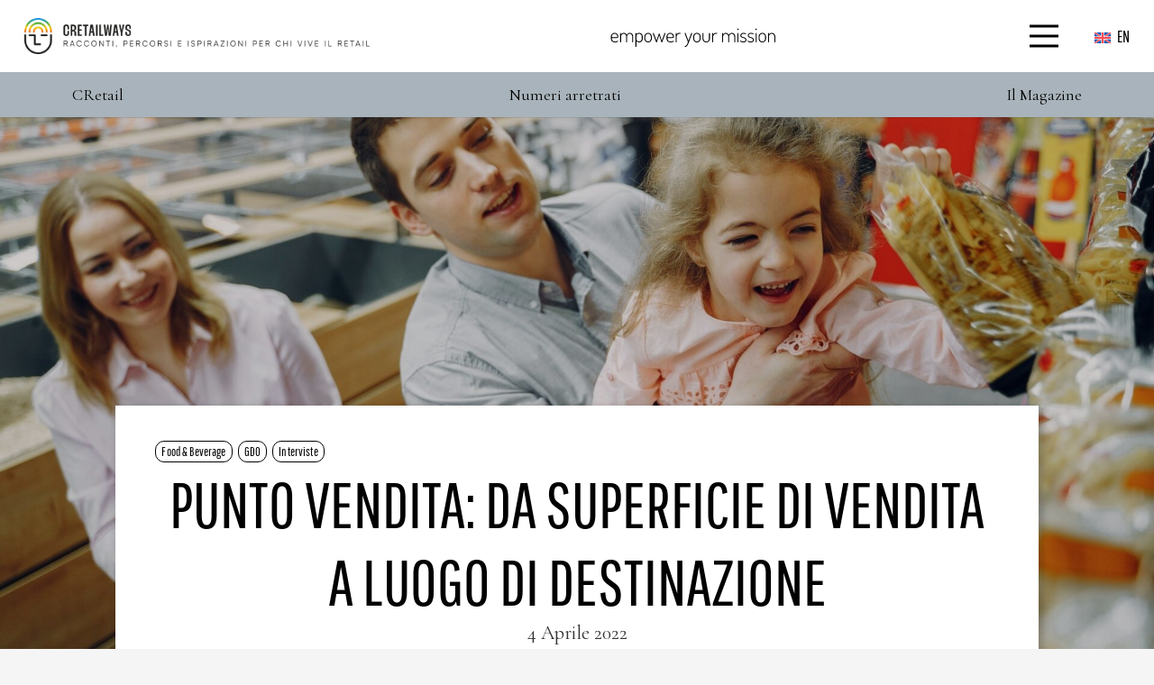

--- FILE ---
content_type: text/html; charset=UTF-8
request_url: https://cavalieriretail.com/cretail/punto-vendita-da-superficie-di-vendita-a-luogo-di-destinazione/
body_size: 28659
content:
<!DOCTYPE HTML>
<html lang="it-IT">
<head><style>img.lazy{min-height:1px}</style><link rel="preload" href="https://cavalieriretail.com/wp-content/plugins/w3-total-cache/pub/js/lazyload.min.js" as="script">
	<meta charset="UTF-8">
	<meta name='robots' content='index, follow, max-image-preview:large, max-snippet:-1, max-video-preview:-1' />
<link rel="alternate" hreflang="en" href="https://cavalieriretail.com/en/cretail/punto-vendita-da-superficie-di-vendita-a-luogo-di-destinazione/" />
<link rel="alternate" hreflang="it" href="https://cavalieriretail.com/cretail/punto-vendita-da-superficie-di-vendita-a-luogo-di-destinazione/" />
<link rel="alternate" hreflang="x-default" href="https://cavalieriretail.com/cretail/punto-vendita-da-superficie-di-vendita-a-luogo-di-destinazione/" />

	<!-- This site is optimized with the Yoast SEO plugin v20.11 - https://yoast.com/wordpress/plugins/seo/ -->
	<title>PUNTO VENDITA: DA SUPERFICIE DI VENDITA A LUOGO DI DESTINAZIONE - Cavalieri Retail</title>
	<link rel="canonical" href="https://cavalieriretail.com/cretail/punto-vendita-da-superficie-di-vendita-a-luogo-di-destinazione/" />
	<meta property="og:locale" content="it_IT" />
	<meta property="og:type" content="article" />
	<meta property="og:title" content="PUNTO VENDITA: DA SUPERFICIE DI VENDITA A LUOGO DI DESTINAZIONE - Cavalieri Retail" />
	<meta property="og:description" content="Inflazione al 4,8%, rincari dell’energia e del gas, limite all’acquisto di farina, zucchero e olio di semi nei supermercati, psicosi da scaffale e fenomeni di accaparramento dei beni di prima necessità. La vita degli italiani sembra non trovare più la strada verso la normalità: dopo 2 anni di pandemia, il cliente si trova di nuovo..." />
	<meta property="og:url" content="https://cavalieriretail.com/cretail/punto-vendita-da-superficie-di-vendita-a-luogo-di-destinazione/" />
	<meta property="og:site_name" content="Cavalieri Retail" />
	<meta property="article:publisher" content="https://www.facebook.com/cavalieriretail" />
	<meta property="article:modified_time" content="2023-07-03T13:10:50+00:00" />
	<meta property="og:image" content="https://cavalieriretail.com/wp-content/uploads/2022/03/pexels-gustavo-fring-3985061-scaled-1.jpg" />
	<meta property="og:image:width" content="1920" />
	<meta property="og:image:height" content="1280" />
	<meta property="og:image:type" content="image/jpeg" />
	<meta name="twitter:card" content="summary_large_image" />
	<meta name="twitter:label1" content="Tempo di lettura stimato" />
	<meta name="twitter:data1" content="6 minuti" />
	<script type="application/ld+json" class="yoast-schema-graph">{"@context":"https://schema.org","@graph":[{"@type":"WebPage","@id":"https://cavalieriretail.com/cretail/punto-vendita-da-superficie-di-vendita-a-luogo-di-destinazione/","url":"https://cavalieriretail.com/cretail/punto-vendita-da-superficie-di-vendita-a-luogo-di-destinazione/","name":"PUNTO VENDITA: DA SUPERFICIE DI VENDITA A LUOGO DI DESTINAZIONE - Cavalieri Retail","isPartOf":{"@id":"https://cavalieriretail.com/#website"},"primaryImageOfPage":{"@id":"https://cavalieriretail.com/cretail/punto-vendita-da-superficie-di-vendita-a-luogo-di-destinazione/#primaryimage"},"image":{"@id":"https://cavalieriretail.com/cretail/punto-vendita-da-superficie-di-vendita-a-luogo-di-destinazione/#primaryimage"},"thumbnailUrl":"https://cavalieriretail.com/wp-content/uploads/2022/03/pexels-gustavo-fring-3985061-scaled-1.jpg","datePublished":"2022-04-04T06:46:00+00:00","dateModified":"2023-07-03T13:10:50+00:00","breadcrumb":{"@id":"https://cavalieriretail.com/cretail/punto-vendita-da-superficie-di-vendita-a-luogo-di-destinazione/#breadcrumb"},"inLanguage":"it-IT","potentialAction":[{"@type":"ReadAction","target":["https://cavalieriretail.com/cretail/punto-vendita-da-superficie-di-vendita-a-luogo-di-destinazione/"]}]},{"@type":"ImageObject","inLanguage":"it-IT","@id":"https://cavalieriretail.com/cretail/punto-vendita-da-superficie-di-vendita-a-luogo-di-destinazione/#primaryimage","url":"https://cavalieriretail.com/wp-content/uploads/2022/03/pexels-gustavo-fring-3985061-scaled-1.jpg","contentUrl":"https://cavalieriretail.com/wp-content/uploads/2022/03/pexels-gustavo-fring-3985061-scaled-1.jpg","width":1920,"height":1280},{"@type":"BreadcrumbList","@id":"https://cavalieriretail.com/cretail/punto-vendita-da-superficie-di-vendita-a-luogo-di-destinazione/#breadcrumb","itemListElement":[{"@type":"ListItem","position":1,"name":"Home","item":"https://cavalieriretail.com/"},{"@type":"ListItem","position":2,"name":"PUNTO VENDITA: DA SUPERFICIE DI VENDITA A LUOGO DI DESTINAZIONE"}]},{"@type":"WebSite","@id":"https://cavalieriretail.com/#website","url":"https://cavalieriretail.com/","name":"Cavalieri Retail","description":"","publisher":{"@id":"https://cavalieriretail.com/#organization"},"potentialAction":[{"@type":"SearchAction","target":{"@type":"EntryPoint","urlTemplate":"https://cavalieriretail.com/?s={search_term_string}"},"query-input":"required name=search_term_string"}],"inLanguage":"it-IT"},{"@type":"Organization","@id":"https://cavalieriretail.com/#organization","name":"Cavalieri Retail","url":"https://cavalieriretail.com/","logo":{"@type":"ImageObject","inLanguage":"it-IT","@id":"https://cavalieriretail.com/#/schema/logo/image/","url":"https://cavalieriretail.com/wp-content/uploads/2023/07/logo-cavalieri.png","contentUrl":"https://cavalieriretail.com/wp-content/uploads/2023/07/logo-cavalieri.png","width":455,"height":92,"caption":"Cavalieri Retail"},"image":{"@id":"https://cavalieriretail.com/#/schema/logo/image/"},"sameAs":["https://www.facebook.com/cavalieriretail"]}]}</script>
	<!-- / Yoast SEO plugin. -->


<link rel='dns-prefetch' href='//www.googletagmanager.com' />
<link rel='dns-prefetch' href='//fonts.googleapis.com' />
<link rel="alternate" type="application/rss+xml" title="Cavalieri Retail &raquo; Feed" href="https://cavalieriretail.com/feed/" />
<meta name="viewport" content="width=device-width, initial-scale=1">
<meta name="SKYPE_TOOLBAR" content="SKYPE_TOOLBAR_PARSER_COMPATIBLE">
<meta name="theme-color" content="#ededed">
<meta property="og:locale:alternate" content="en_US">
<link rel="preload" href="https://cavalieriretail.com/wp-content/uploads/2023/06/PathwayGothicOne-Regular.woff" as="font" type="font/woff" crossorigin><link rel="preload" href="https://cavalieriretail.com/wp-content/uploads/2025/09/Futura.woff" as="font" type="font/woff" crossorigin><script>
window._wpemojiSettings = {"baseUrl":"https:\/\/s.w.org\/images\/core\/emoji\/14.0.0\/72x72\/","ext":".png","svgUrl":"https:\/\/s.w.org\/images\/core\/emoji\/14.0.0\/svg\/","svgExt":".svg","source":{"concatemoji":"https:\/\/cavalieriretail.com\/wp-includes\/js\/wp-emoji-release.min.js?ver=dc31b71bc65ec833f43a91039339d1dc"}};
/*! This file is auto-generated */
!function(e,a,t){var n,r,o,i=a.createElement("canvas"),p=i.getContext&&i.getContext("2d");function s(e,t){p.clearRect(0,0,i.width,i.height),p.fillText(e,0,0);e=i.toDataURL();return p.clearRect(0,0,i.width,i.height),p.fillText(t,0,0),e===i.toDataURL()}function c(e){var t=a.createElement("script");t.src=e,t.defer=t.type="text/javascript",a.getElementsByTagName("head")[0].appendChild(t)}for(o=Array("flag","emoji"),t.supports={everything:!0,everythingExceptFlag:!0},r=0;r<o.length;r++)t.supports[o[r]]=function(e){if(p&&p.fillText)switch(p.textBaseline="top",p.font="600 32px Arial",e){case"flag":return s("\ud83c\udff3\ufe0f\u200d\u26a7\ufe0f","\ud83c\udff3\ufe0f\u200b\u26a7\ufe0f")?!1:!s("\ud83c\uddfa\ud83c\uddf3","\ud83c\uddfa\u200b\ud83c\uddf3")&&!s("\ud83c\udff4\udb40\udc67\udb40\udc62\udb40\udc65\udb40\udc6e\udb40\udc67\udb40\udc7f","\ud83c\udff4\u200b\udb40\udc67\u200b\udb40\udc62\u200b\udb40\udc65\u200b\udb40\udc6e\u200b\udb40\udc67\u200b\udb40\udc7f");case"emoji":return!s("\ud83e\udef1\ud83c\udffb\u200d\ud83e\udef2\ud83c\udfff","\ud83e\udef1\ud83c\udffb\u200b\ud83e\udef2\ud83c\udfff")}return!1}(o[r]),t.supports.everything=t.supports.everything&&t.supports[o[r]],"flag"!==o[r]&&(t.supports.everythingExceptFlag=t.supports.everythingExceptFlag&&t.supports[o[r]]);t.supports.everythingExceptFlag=t.supports.everythingExceptFlag&&!t.supports.flag,t.DOMReady=!1,t.readyCallback=function(){t.DOMReady=!0},t.supports.everything||(n=function(){t.readyCallback()},a.addEventListener?(a.addEventListener("DOMContentLoaded",n,!1),e.addEventListener("load",n,!1)):(e.attachEvent("onload",n),a.attachEvent("onreadystatechange",function(){"complete"===a.readyState&&t.readyCallback()})),(e=t.source||{}).concatemoji?c(e.concatemoji):e.wpemoji&&e.twemoji&&(c(e.twemoji),c(e.wpemoji)))}(window,document,window._wpemojiSettings);
</script>
<style>
img.wp-smiley,
img.emoji {
	display: inline !important;
	border: none !important;
	box-shadow: none !important;
	height: 1em !important;
	width: 1em !important;
	margin: 0 0.07em !important;
	vertical-align: -0.1em !important;
	background: none !important;
	padding: 0 !important;
}
</style>
	<link rel='stylesheet' id='allow-webp-image-css' href='https://cavalieriretail.com/wp-content/plugins/allow-webp-image/public/css/allow-webp-image-public.css?ver=1.0.1' media='all' />
<link rel='stylesheet' id='cmplz-general-css' href='https://cavalieriretail.com/wp-content/plugins/complianz-gdpr-premium/assets/css/cookieblocker.min.css?ver=6.5.2' media='all' />
<link rel='stylesheet' id='us-fonts-css' href='https://fonts.googleapis.com/css?family=Open+Sans%3A400%2C700%7CCormorant+Garamond%3A400%2C700&#038;display=swap&#038;ver=dc31b71bc65ec833f43a91039339d1dc' media='all' />
<link rel='stylesheet' id='us-style-css' href='https://cavalieriretail.com/wp-content/themes/Tema/css/style.min.css?ver=8.33.1' media='all' />
<link rel='stylesheet' id='us-gravityforms-css' href='https://cavalieriretail.com/wp-content/themes/Tema/common/css/plugins/gravityforms.min.css?ver=8.33.1' media='all' />
<link rel='stylesheet' id='theme-style-css' href='https://cavalieriretail.com/wp-content/themes/Tema-child/style.css?ver=8.33.1' media='all' />
<link rel='stylesheet' id='bsf-Defaults-css' href='https://cavalieriretail.com/wp-content/uploads/smile_fonts/Defaults/Defaults.css?ver=3.19.14' media='all' />
<link rel='stylesheet' id='ultimate-vc-addons-style-css' href='https://cavalieriretail.com/wp-content/plugins/Ultimate_VC_Addons/assets/min-css/style.min.css?ver=3.19.14' media='all' />
<script id='wpml-cookie-js-extra'>
var wpml_cookies = {"wp-wpml_current_language":{"value":"it","expires":1,"path":"\/"}};
var wpml_cookies = {"wp-wpml_current_language":{"value":"it","expires":1,"path":"\/"}};
</script>
<script src='https://cavalieriretail.com/wp-content/plugins/sitepress-multilingual-cms/res/js/cookies/language-cookie.js?ver=4.6.9' id='wpml-cookie-js'></script>
<script src='https://cavalieriretail.com/wp-includes/js/jquery/jquery.min.js?ver=3.6.4' id='jquery-core-js'></script>
<script src='https://cavalieriretail.com/wp-content/plugins/allow-webp-image/public/js/allow-webp-image-public.js?ver=1.0.1' id='allow-webp-image-js'></script>
<script src='https://cavalieriretail.com/wp-content/plugins/sitepress-multilingual-cms/templates/language-switchers/legacy-dropdown/script.min.js?ver=1' id='wpml-legacy-dropdown-0-js'></script>

<!-- Snippet Google Analytics aggiunto da Site Kit -->
<script type="text/plain" data-service="google-analytics" data-category="statistics" data-cmplz-src='https://www.googletagmanager.com/gtag/js?id=GT-TQSC44W' id='google_gtagjs-js' async></script>
<script id='google_gtagjs-js-after'>
window.dataLayer = window.dataLayer || [];function gtag(){dataLayer.push(arguments);}
gtag('set', 'linker', {"domains":["cavalieriretail.com"]} );
gtag("js", new Date());
gtag("set", "developer_id.dZTNiMT", true);
gtag("config", "GT-TQSC44W");
</script>

<!-- Termina lo snippet Google Analytics aggiunto da Site Kit -->
<script src='https://cavalieriretail.com/wp-content/plugins/Ultimate_VC_Addons/assets/min-js/ultimate-params.min.js?ver=3.19.14' id='ultimate-vc-addons-params-js'></script>
<script src='https://cavalieriretail.com/wp-content/plugins/Ultimate_VC_Addons/assets/min-js/custom.min.js?ver=3.19.14' id='ultimate-vc-addons-custom-js'></script>
<script></script><link rel="https://api.w.org/" href="https://cavalieriretail.com/wp-json/" /><link rel="alternate" type="application/json" href="https://cavalieriretail.com/wp-json/wp/v2/cretail/8521" /><link rel="alternate" type="application/json+oembed" href="https://cavalieriretail.com/wp-json/oembed/1.0/embed?url=https%3A%2F%2Fcavalieriretail.com%2Fcretail%2Fpunto-vendita-da-superficie-di-vendita-a-luogo-di-destinazione%2F" />
<link rel="alternate" type="text/xml+oembed" href="https://cavalieriretail.com/wp-json/oembed/1.0/embed?url=https%3A%2F%2Fcavalieriretail.com%2Fcretail%2Fpunto-vendita-da-superficie-di-vendita-a-luogo-di-destinazione%2F&#038;format=xml" />
<meta name="generator" content="WPML ver:4.6.9 stt:1,27;" />
<meta name="generator" content="Site Kit by Google 1.105.0" /><style>.cmplz-hidden{display:none!important;}</style><link rel="apple-touch-icon" sizes="180x180" href="/wp-content/uploads/fbrfg/apple-touch-icon.png">
<link rel="icon" type="image/png" sizes="32x32" href="/wp-content/uploads/fbrfg/favicon-32x32.png">
<link rel="icon" type="image/png" sizes="16x16" href="/wp-content/uploads/fbrfg/favicon-16x16.png">
<link rel="manifest" href="/wp-content/uploads/fbrfg/site.webmanifest">
<link rel="mask-icon" href="/wp-content/uploads/fbrfg/safari-pinned-tab.svg" color="#5bbad5">
<link rel="shortcut icon" href="/wp-content/uploads/fbrfg/favicon.ico">
<meta name="msapplication-TileColor" content="#da532c">
<meta name="msapplication-config" content="/wp-content/uploads/fbrfg/browserconfig.xml">
<meta name="theme-color" content="#ffffff">		<script id="us_add_no_touch">
			if ( ! /Android|webOS|iPhone|iPad|iPod|BlackBerry|IEMobile|Opera Mini/i.test( navigator.userAgent ) ) {
				document.documentElement.classList.add( "no-touch" );
			}
		</script>
				<script id="us_color_scheme_switch_class">
			if ( document.cookie.includes( "us_color_scheme_switch_is_on=true" ) ) {
				document.documentElement.classList.add( "us-color-scheme-on" );
			}
		</script>
		<meta name="generator" content="Powered by WPBakery Page Builder - drag and drop page builder for WordPress."/>
<noscript><style>.lazyload[data-src]{display:none !important;}</style></noscript><style>.lazyload{background-image:none !important;}.lazyload:before{background-image:none !important;}</style><noscript><style> .wpb_animate_when_almost_visible { opacity: 1; }</style></noscript>		<style id="us-icon-fonts">@font-face{font-display:block;font-style:normal;font-family:"fontawesome";font-weight:900;src:url("https://cavalieriretail.com/wp-content/themes/Tema/fonts/fa-solid-900.woff2?ver=8.33.1") format("woff2")}.fas{font-family:"fontawesome";font-weight:900}@font-face{font-display:block;font-style:normal;font-family:"fontawesome";font-weight:400;src:url("https://cavalieriretail.com/wp-content/themes/Tema/fonts/fa-regular-400.woff2?ver=8.33.1") format("woff2")}.far{font-family:"fontawesome";font-weight:400}@font-face{font-display:block;font-style:normal;font-family:"fontawesome";font-weight:300;src:url("https://cavalieriretail.com/wp-content/themes/Tema/fonts/fa-light-300.woff2?ver=8.33.1") format("woff2")}.fal{font-family:"fontawesome";font-weight:300}@font-face{font-display:block;font-style:normal;font-family:"Font Awesome 5 Duotone";font-weight:900;src:url("https://cavalieriretail.com/wp-content/themes/Tema/fonts/fa-duotone-900.woff2?ver=8.33.1") format("woff2")}.fad{font-family:"Font Awesome 5 Duotone";font-weight:900}.fad{position:relative}.fad:before{position:absolute}.fad:after{opacity:0.4}@font-face{font-display:block;font-style:normal;font-family:"Font Awesome 5 Brands";font-weight:400;src:url("https://cavalieriretail.com/wp-content/themes/Tema/fonts/fa-brands-400.woff2?ver=8.33.1") format("woff2")}.fab{font-family:"Font Awesome 5 Brands";font-weight:400}@font-face{font-display:block;font-style:normal;font-family:"Material Icons";font-weight:400;src:url("https://cavalieriretail.com/wp-content/themes/Tema/fonts/material-icons.woff2?ver=8.33.1") format("woff2")}.material-icons{font-family:"Material Icons";font-weight:400}</style>
				<style id="us-theme-options-css">:root{--color-header-middle-bg:#ffffff;--color-header-middle-bg-grad:#ffffff;--color-header-middle-text:#010101;--color-header-middle-text-hover:#010101;--color-header-transparent-bg:transparent;--color-header-transparent-bg-grad:transparent;--color-header-transparent-text:#ffffff;--color-header-transparent-text-hover:#c8c8c8;--color-chrome-toolbar:#ededed;--color-chrome-toolbar-grad:#ededed;--color-header-top-bg:#f5f5f5;--color-header-top-bg-grad:linear-gradient(0deg,#f5f5f5,#fff);--color-header-top-text:#010101;--color-header-top-text-hover:#d3dfbc;--color-header-top-transparent-bg:rgba(0,0,0,0.2);--color-header-top-transparent-bg-grad:rgba(0,0,0,0.2);--color-header-top-transparent-text:rgba(255,255,255,0.66);--color-header-top-transparent-text-hover:#ffffff;--color-content-bg:#ffffff;--color-content-bg-grad:#ffffff;--color-content-bg-alt:#f5f5f5;--color-content-bg-alt-grad:#f5f5f5;--color-content-border:#e8e8e8;--color-content-heading:#1a1a1a;--color-content-heading-grad:#1a1a1a;--color-content-text:#333333;--color-content-link:#999999;--color-content-link-hover:#999999;--color-content-primary:#e95095;--color-content-primary-grad:linear-gradient(135deg,#e95095,#7049ba);--color-content-secondary:#7049ba;--color-content-secondary-grad:linear-gradient(135deg,#7049ba,#e95095);--color-content-faded:#999999;--color-content-overlay:rgba(0,0,0,0.75);--color-content-overlay-grad:rgba(0,0,0,0.75);--color-alt-content-bg:#c5ab68;--color-alt-content-bg-grad:#c5ab68;--color-alt-content-bg-alt:#386693;--color-alt-content-bg-alt-grad:#386693;--color-alt-content-border:#6a452c;--color-alt-content-heading:#e1b75a;--color-alt-content-heading-grad:#e1b75a;--color-alt-content-text:#5d8157;--color-alt-content-link:#e29ca5;--color-alt-content-link-hover:#a8b3bb;--color-alt-content-primary:#b74659;--color-alt-content-primary-grad:#b74659;--color-alt-content-secondary:#ddcdd2;--color-alt-content-secondary-grad:#ddcdd2;--color-alt-content-faded:#dbdfe1;--color-alt-content-overlay:#d3dfbc;--color-alt-content-overlay-grad:#d3dfbc;--color-footer-bg:#222222;--color-footer-bg-grad:#222222;--color-footer-bg-alt:#1a1a1a;--color-footer-bg-alt-grad:#1a1a1a;--color-footer-border:#333333;--color-footer-heading:#cccccc;--color-footer-heading-grad:#cccccc;--color-footer-text:#999999;--color-footer-link:#cccccc;--color-footer-link-hover:#d3dfbc;--color-subfooter-bg:#f5f0a2;--color-subfooter-bg-grad:#f5f0a2;--color-subfooter-bg-alt:#222222;--color-subfooter-bg-alt-grad:#222222;--color-subfooter-border:#282828;--color-subfooter-heading:#cccccc;--color-subfooter-heading-grad:#cccccc;--color-subfooter-text:#bbbbbb;--color-subfooter-link:#ffffff;--color-content-primary-faded:rgba(233,80,149,0.15);--box-shadow:0 5px 15px rgba(0,0,0,.15);--box-shadow-up:0 -5px 15px rgba(0,0,0,.15);--site-canvas-width:1300px;--site-content-width:1140px;--text-block-margin-bottom:0rem}.w-counter.color_primary .w-counter-value,.w-iconbox.color_primary.style_default .w-iconbox-icon i:not(.fad){background:var(--color-content-primary-grad);-webkit-background-clip:text;color:transparent}.w-counter.color_secondary .w-counter-value,.w-iconbox.color_secondary.style_default .w-iconbox-icon i:not(.fad){background:var(--color-content-secondary-grad);-webkit-background-clip:text;color:transparent}@font-face{font-display:swap;font-style:normal;font-family:"Pathway Gothic One";font-weight:400;src:url(/wp-content/uploads/2023/06/PathwayGothicOne-Regular.woff) format("woff")}@font-face{font-display:swap;font-style:normal;font-family:"Futura";font-weight:400;src:url(/wp-content/uploads/2025/09/Futura.woff) format("woff")}:root{--font-family:"Cormorant Garamond";--font-size:18px;--line-height:28px;--font-weight:400;--bold-font-weight:700;--h1-font-family:"Pathway Gothic One";--h1-font-size:max( 4rem,4vw );--h1-line-height:1.2;--h1-font-weight:400;--h1-bold-font-weight:700;--h1-text-transform:none;--h1-font-style:normal;--h1-letter-spacing:0em;--h1-margin-bottom:0.6em;--h2-font-family:var(--h1-font-family);--h2-font-size:max( 2.3rem,2.3vw );--h2-line-height:1.2;--h2-font-weight:var(--h1-font-weight);--h2-bold-font-weight:var(--h1-bold-font-weight);--h2-text-transform:var(--h1-text-transform);--h2-font-style:var(--h1-font-style);--h2-letter-spacing:0em;--h2-margin-bottom:0.6em;--h3-font-family:var(--h1-font-family);--h3-font-size:max( 1.7rem,1.7vw );--h3-line-height:1.2;--h3-font-weight:var(--h1-font-weight);--h3-bold-font-weight:var(--h1-bold-font-weight);--h3-text-transform:var(--h1-text-transform);--h3-font-style:var(--h1-font-style);--h3-letter-spacing:0em;--h3-margin-bottom:0.6em;--h4-font-family:var(--h1-font-family);--h4-font-size:max( 1.5rem,1.5vw );--h4-line-height:1.2;--h4-font-weight:var(--h1-font-weight);--h4-bold-font-weight:var(--h1-bold-font-weight);--h4-text-transform:var(--h1-text-transform);--h4-font-style:var(--h1-font-style);--h4-letter-spacing:0em;--h4-margin-bottom:0.6em;--h5-font-family:var(--h1-font-family);--h5-font-size:max( 1.3rem,1.3vw );--h5-line-height:1.2;--h5-font-weight:var(--h1-font-weight);--h5-bold-font-weight:var(--h1-bold-font-weight);--h5-text-transform:var(--h1-text-transform);--h5-font-style:var(--h1-font-style);--h5-letter-spacing:0em;--h5-margin-bottom:0.6em;--h6-font-family:var(--h1-font-family);--h6-font-size:max( 1.2rem,1.2vw );--h6-line-height:1.2;--h6-font-weight:var(--h1-font-weight);--h6-bold-font-weight:var(--h1-bold-font-weight);--h6-text-transform:var(--h1-text-transform);--h6-font-style:var(--h1-font-style);--h6-letter-spacing:0em;--h6-margin-bottom:0.6em}@media (max-width:600px){:root{--font-size:16px;--h1-font-size:max( 3rem,3vw );--h2-font-size:max( 1.8rem,1.8vw )}}h1{font-family:var(--h1-font-family,inherit);font-weight:var(--h1-font-weight,inherit);font-size:var(--h1-font-size,inherit);font-style:var(--h1-font-style,inherit);line-height:var(--h1-line-height,1.4);letter-spacing:var(--h1-letter-spacing,inherit);text-transform:var(--h1-text-transform,inherit);margin-bottom:var(--h1-margin-bottom,1.5rem)}h1>strong{font-weight:var(--h1-bold-font-weight,bold)}h2{font-family:var(--h2-font-family,inherit);font-weight:var(--h2-font-weight,inherit);font-size:var(--h2-font-size,inherit);font-style:var(--h2-font-style,inherit);line-height:var(--h2-line-height,1.4);letter-spacing:var(--h2-letter-spacing,inherit);text-transform:var(--h2-text-transform,inherit);margin-bottom:var(--h2-margin-bottom,1.5rem)}h2>strong{font-weight:var(--h2-bold-font-weight,bold)}h3{font-family:var(--h3-font-family,inherit);font-weight:var(--h3-font-weight,inherit);font-size:var(--h3-font-size,inherit);font-style:var(--h3-font-style,inherit);line-height:var(--h3-line-height,1.4);letter-spacing:var(--h3-letter-spacing,inherit);text-transform:var(--h3-text-transform,inherit);margin-bottom:var(--h3-margin-bottom,1.5rem)}h3>strong{font-weight:var(--h3-bold-font-weight,bold)}h4{font-family:var(--h4-font-family,inherit);font-weight:var(--h4-font-weight,inherit);font-size:var(--h4-font-size,inherit);font-style:var(--h4-font-style,inherit);line-height:var(--h4-line-height,1.4);letter-spacing:var(--h4-letter-spacing,inherit);text-transform:var(--h4-text-transform,inherit);margin-bottom:var(--h4-margin-bottom,1.5rem)}h4>strong{font-weight:var(--h4-bold-font-weight,bold)}h5{font-family:var(--h5-font-family,inherit);font-weight:var(--h5-font-weight,inherit);font-size:var(--h5-font-size,inherit);font-style:var(--h5-font-style,inherit);line-height:var(--h5-line-height,1.4);letter-spacing:var(--h5-letter-spacing,inherit);text-transform:var(--h5-text-transform,inherit);margin-bottom:var(--h5-margin-bottom,1.5rem)}h5>strong{font-weight:var(--h5-bold-font-weight,bold)}h6{font-family:var(--h6-font-family,inherit);font-weight:var(--h6-font-weight,inherit);font-size:var(--h6-font-size,inherit);font-style:var(--h6-font-style,inherit);line-height:var(--h6-line-height,1.4);letter-spacing:var(--h6-letter-spacing,inherit);text-transform:var(--h6-text-transform,inherit);margin-bottom:var(--h6-margin-bottom,1.5rem)}h6>strong{font-weight:var(--h6-bold-font-weight,bold)}body{background:var(--color-content-bg-alt)}@media (max-width:1230px){.l-main .aligncenter{max-width:calc(100vw - 5rem)}}@media (min-width:900px){body.footer_reveal .l-canvas{position:relative;z-index:1}body.footer_reveal .l-footer{position:fixed;bottom:0}body.footer_reveal .l-canvas.type_boxed~.l-footer{left:0;right:0}}@media (min-width:1381px){body.usb_preview .hide_on_default{opacity:0.25!important}.vc_hidden-lg,body:not(.usb_preview) .hide_on_default{display:none!important}.default_align_left{text-align:left;justify-content:flex-start}.default_align_right{text-align:right;justify-content:flex-end}.default_align_center{text-align:center;justify-content:center}.w-hwrapper.default_align_center>*{margin-left:calc( var(--hwrapper-gap,1.2rem) / 2 );margin-right:calc( var(--hwrapper-gap,1.2rem) / 2 )}.default_align_justify{justify-content:space-between}.w-hwrapper>.default_align_justify,.default_align_justify>.w-btn{width:100%}}@media (min-width:1025px) and (max-width:1380px){body.usb_preview .hide_on_laptops{opacity:0.25!important}.vc_hidden-md,body:not(.usb_preview) .hide_on_laptops{display:none!important}.laptops_align_left{text-align:left;justify-content:flex-start}.laptops_align_right{text-align:right;justify-content:flex-end}.laptops_align_center{text-align:center;justify-content:center}.w-hwrapper.laptops_align_center>*{margin-left:calc( var(--hwrapper-gap,1.2rem) / 2 );margin-right:calc( var(--hwrapper-gap,1.2rem) / 2 )}.laptops_align_justify{justify-content:space-between}.w-hwrapper>.laptops_align_justify,.laptops_align_justify>.w-btn{width:100%}.g-cols.via_grid[style*="--laptops-columns-gap"]{grid-gap:var(--laptops-columns-gap,3rem)}}@media (min-width:601px) and (max-width:1024px){body.usb_preview .hide_on_tablets{opacity:0.25!important}.vc_hidden-sm,body:not(.usb_preview) .hide_on_tablets{display:none!important}.tablets_align_left{text-align:left;justify-content:flex-start}.tablets_align_right{text-align:right;justify-content:flex-end}.tablets_align_center{text-align:center;justify-content:center}.w-hwrapper.tablets_align_center>*{margin-left:calc( var(--hwrapper-gap,1.2rem) / 2 );margin-right:calc( var(--hwrapper-gap,1.2rem) / 2 )}.tablets_align_justify{justify-content:space-between}.w-hwrapper>.tablets_align_justify,.tablets_align_justify>.w-btn{width:100%}.g-cols.via_grid[style*="--tablets-columns-gap"]{grid-gap:var(--tablets-columns-gap,3rem)}}@media (max-width:600px){body.usb_preview .hide_on_mobiles{opacity:0.25!important}.vc_hidden-xs,body:not(.usb_preview) .hide_on_mobiles{display:none!important}.mobiles_align_left{text-align:left;justify-content:flex-start}.mobiles_align_right{text-align:right;justify-content:flex-end}.mobiles_align_center{text-align:center;justify-content:center}.w-hwrapper.mobiles_align_center>*{margin-left:calc( var(--hwrapper-gap,1.2rem) / 2 );margin-right:calc( var(--hwrapper-gap,1.2rem) / 2 )}.mobiles_align_justify{justify-content:space-between}.w-hwrapper>.mobiles_align_justify,.mobiles_align_justify>.w-btn{width:100%}.w-hwrapper.stack_on_mobiles{display:block}.w-hwrapper.stack_on_mobiles>:not(script){display:block;margin:0 0 var(--hwrapper-gap,1.2rem)}.w-hwrapper.stack_on_mobiles>:last-child{margin-bottom:0}.g-cols.via_grid[style*="--mobiles-columns-gap"]{grid-gap:var(--mobiles-columns-gap,1.5rem)}}@media (max-width:600px){.g-cols.type_default>div[class*="vc_col-xs-"]{margin-top:1rem;margin-bottom:1rem}.g-cols>div:not([class*="vc_col-xs-"]){width:100%;margin:0 0 1.5rem}.g-cols.reversed>div:last-of-type{order:-1}.g-cols.type_boxes>div,.g-cols.reversed>div:first-child,.g-cols:not(.reversed)>div:last-child,.g-cols>div.has_bg_color{margin-bottom:0}.vc_col-xs-1{width:8.3333%}.vc_col-xs-2{width:16.6666%}.vc_col-xs-1\/5{width:20%}.vc_col-xs-3{width:25%}.vc_col-xs-4{width:33.3333%}.vc_col-xs-2\/5{width:40%}.vc_col-xs-5{width:41.6666%}.vc_col-xs-6{width:50%}.vc_col-xs-7{width:58.3333%}.vc_col-xs-3\/5{width:60%}.vc_col-xs-8{width:66.6666%}.vc_col-xs-9{width:75%}.vc_col-xs-4\/5{width:80%}.vc_col-xs-10{width:83.3333%}.vc_col-xs-11{width:91.6666%}.vc_col-xs-12{width:100%}.vc_col-xs-offset-0{margin-left:0}.vc_col-xs-offset-1{margin-left:8.3333%}.vc_col-xs-offset-2{margin-left:16.6666%}.vc_col-xs-offset-1\/5{margin-left:20%}.vc_col-xs-offset-3{margin-left:25%}.vc_col-xs-offset-4{margin-left:33.3333%}.vc_col-xs-offset-2\/5{margin-left:40%}.vc_col-xs-offset-5{margin-left:41.6666%}.vc_col-xs-offset-6{margin-left:50%}.vc_col-xs-offset-7{margin-left:58.3333%}.vc_col-xs-offset-3\/5{margin-left:60%}.vc_col-xs-offset-8{margin-left:66.6666%}.vc_col-xs-offset-9{margin-left:75%}.vc_col-xs-offset-4\/5{margin-left:80%}.vc_col-xs-offset-10{margin-left:83.3333%}.vc_col-xs-offset-11{margin-left:91.6666%}.vc_col-xs-offset-12{margin-left:100%}}@media (min-width:601px){.vc_col-sm-1{width:8.3333%}.vc_col-sm-2{width:16.6666%}.vc_col-sm-1\/5{width:20%}.vc_col-sm-3{width:25%}.vc_col-sm-4{width:33.3333%}.vc_col-sm-2\/5{width:40%}.vc_col-sm-5{width:41.6666%}.vc_col-sm-6{width:50%}.vc_col-sm-7{width:58.3333%}.vc_col-sm-3\/5{width:60%}.vc_col-sm-8{width:66.6666%}.vc_col-sm-9{width:75%}.vc_col-sm-4\/5{width:80%}.vc_col-sm-10{width:83.3333%}.vc_col-sm-11{width:91.6666%}.vc_col-sm-12{width:100%}.vc_col-sm-offset-0{margin-left:0}.vc_col-sm-offset-1{margin-left:8.3333%}.vc_col-sm-offset-2{margin-left:16.6666%}.vc_col-sm-offset-1\/5{margin-left:20%}.vc_col-sm-offset-3{margin-left:25%}.vc_col-sm-offset-4{margin-left:33.3333%}.vc_col-sm-offset-2\/5{margin-left:40%}.vc_col-sm-offset-5{margin-left:41.6666%}.vc_col-sm-offset-6{margin-left:50%}.vc_col-sm-offset-7{margin-left:58.3333%}.vc_col-sm-offset-3\/5{margin-left:60%}.vc_col-sm-offset-8{margin-left:66.6666%}.vc_col-sm-offset-9{margin-left:75%}.vc_col-sm-offset-4\/5{margin-left:80%}.vc_col-sm-offset-10{margin-left:83.3333%}.vc_col-sm-offset-11{margin-left:91.6666%}.vc_col-sm-offset-12{margin-left:100%}}@media (min-width:1025px){.vc_col-md-1{width:8.3333%}.vc_col-md-2{width:16.6666%}.vc_col-md-1\/5{width:20%}.vc_col-md-3{width:25%}.vc_col-md-4{width:33.3333%}.vc_col-md-2\/5{width:40%}.vc_col-md-5{width:41.6666%}.vc_col-md-6{width:50%}.vc_col-md-7{width:58.3333%}.vc_col-md-3\/5{width:60%}.vc_col-md-8{width:66.6666%}.vc_col-md-9{width:75%}.vc_col-md-4\/5{width:80%}.vc_col-md-10{width:83.3333%}.vc_col-md-11{width:91.6666%}.vc_col-md-12{width:100%}.vc_col-md-offset-0{margin-left:0}.vc_col-md-offset-1{margin-left:8.3333%}.vc_col-md-offset-2{margin-left:16.6666%}.vc_col-md-offset-1\/5{margin-left:20%}.vc_col-md-offset-3{margin-left:25%}.vc_col-md-offset-4{margin-left:33.3333%}.vc_col-md-offset-2\/5{margin-left:40%}.vc_col-md-offset-5{margin-left:41.6666%}.vc_col-md-offset-6{margin-left:50%}.vc_col-md-offset-7{margin-left:58.3333%}.vc_col-md-offset-3\/5{margin-left:60%}.vc_col-md-offset-8{margin-left:66.6666%}.vc_col-md-offset-9{margin-left:75%}.vc_col-md-offset-4\/5{margin-left:80%}.vc_col-md-offset-10{margin-left:83.3333%}.vc_col-md-offset-11{margin-left:91.6666%}.vc_col-md-offset-12{margin-left:100%}}@media (min-width:1381px){.vc_col-lg-1{width:8.3333%}.vc_col-lg-2{width:16.6666%}.vc_col-lg-1\/5{width:20%}.vc_col-lg-3{width:25%}.vc_col-lg-4{width:33.3333%}.vc_col-lg-2\/5{width:40%}.vc_col-lg-5{width:41.6666%}.vc_col-lg-6{width:50%}.vc_col-lg-7{width:58.3333%}.vc_col-lg-3\/5{width:60%}.vc_col-lg-8{width:66.6666%}.vc_col-lg-9{width:75%}.vc_col-lg-4\/5{width:80%}.vc_col-lg-10{width:83.3333%}.vc_col-lg-11{width:91.6666%}.vc_col-lg-12{width:100%}.vc_col-lg-offset-0{margin-left:0}.vc_col-lg-offset-1{margin-left:8.3333%}.vc_col-lg-offset-2{margin-left:16.6666%}.vc_col-lg-offset-1\/5{margin-left:20%}.vc_col-lg-offset-3{margin-left:25%}.vc_col-lg-offset-4{margin-left:33.3333%}.vc_col-lg-offset-2\/5{margin-left:40%}.vc_col-lg-offset-5{margin-left:41.6666%}.vc_col-lg-offset-6{margin-left:50%}.vc_col-lg-offset-7{margin-left:58.3333%}.vc_col-lg-offset-3\/5{margin-left:60%}.vc_col-lg-offset-8{margin-left:66.6666%}.vc_col-lg-offset-9{margin-left:75%}.vc_col-lg-offset-4\/5{margin-left:80%}.vc_col-lg-offset-10{margin-left:83.3333%}.vc_col-lg-offset-11{margin-left:91.6666%}.vc_col-lg-offset-12{margin-left:100%}}@media (min-width:601px) and (max-width:1024px){.g-cols.via_flex.type_default>div[class*="vc_col-md-"],.g-cols.via_flex.type_default>div[class*="vc_col-lg-"]{margin-top:1rem;margin-bottom:1rem}}@media (min-width:1025px) and (max-width:1380px){.g-cols.via_flex.type_default>div[class*="vc_col-lg-"]{margin-top:1rem;margin-bottom:1rem}}@media (max-width:899px){.l-canvas{overflow:hidden}.g-cols.stacking_default.reversed>div:last-of-type{order:-1}.g-cols.stacking_default.via_flex>div:not([class*="vc_col-xs"]){width:100%;margin:0 0 1.5rem}.g-cols.stacking_default.via_grid.mobiles-cols_1{grid-template-columns:100%}.g-cols.stacking_default.via_flex.type_boxes>div,.g-cols.stacking_default.via_flex.reversed>div:first-child,.g-cols.stacking_default.via_flex:not(.reversed)>div:last-child,.g-cols.stacking_default.via_flex>div.has_bg_color{margin-bottom:0}.g-cols.stacking_default.via_flex.type_default>.wpb_column.stretched{margin-left:-1rem;margin-right:-1rem}.g-cols.stacking_default.via_grid.mobiles-cols_1>.wpb_column.stretched,.g-cols.stacking_default.via_flex.type_boxes>.wpb_column.stretched{margin-left:-2.5rem;margin-right:-2.5rem;width:auto}.vc_column-inner.type_sticky>.wpb_wrapper,.vc_column_container.type_sticky>.vc_column-inner{top:0!important}}@media (min-width:900px){body:not(.rtl) .l-section.for_sidebar.at_left>div>.l-sidebar,.rtl .l-section.for_sidebar.at_right>div>.l-sidebar{order:-1}.vc_column_container.type_sticky>.vc_column-inner,.vc_column-inner.type_sticky>.wpb_wrapper{position:-webkit-sticky;position:sticky}.l-section.type_sticky{position:-webkit-sticky;position:sticky;top:0;z-index:11;transition:top 0.3s cubic-bezier(.78,.13,.15,.86) 0.1s}.header_hor .l-header.post_fixed.sticky_auto_hide{z-index:12}.admin-bar .l-section.type_sticky{top:32px}.l-section.type_sticky>.l-section-h{transition:padding-top 0.3s}.header_hor .l-header.pos_fixed:not(.down)~.l-main .l-section.type_sticky:not(:first-of-type){top:var(--header-sticky-height)}.admin-bar.header_hor .l-header.pos_fixed:not(.down)~.l-main .l-section.type_sticky:not(:first-of-type){top:calc( var(--header-sticky-height) + 32px )}.header_hor .l-header.pos_fixed.sticky:not(.down)~.l-main .l-section.type_sticky:first-of-type>.l-section-h{padding-top:var(--header-sticky-height)}.header_hor.headerinpos_bottom .l-header.pos_fixed.sticky:not(.down)~.l-main .l-section.type_sticky:first-of-type>.l-section-h{padding-bottom:var(--header-sticky-height)!important}}@media screen and (min-width:1230px){.g-cols.via_flex.type_default>.wpb_column.stretched:first-of-type{margin-left:min( calc( var(--site-content-width) / 2 + 0px / 2 + 1.5rem - 50vw),-1rem )}.g-cols.via_flex.type_default>.wpb_column.stretched:last-of-type{margin-right:min( calc( var(--site-content-width) / 2 + 0px / 2 + 1.5rem - 50vw),-1rem )}.l-main .alignfull, .w-separator.width_screen,.g-cols.via_grid>.wpb_column.stretched:first-of-type,.g-cols.via_flex.type_boxes>.wpb_column.stretched:first-of-type{margin-left:min( calc( var(--site-content-width) / 2 + 0px / 2 - 50vw ),-2.5rem )}.l-main .alignfull, .w-separator.width_screen,.g-cols.via_grid>.wpb_column.stretched:last-of-type,.g-cols.via_flex.type_boxes>.wpb_column.stretched:last-of-type{margin-right:min( calc( var(--site-content-width) / 2 + 0px / 2 - 50vw ),-2.5rem )}}@media (max-width:600px){.w-form-row.for_submit[style*=btn-size-mobiles] .w-btn{font-size:var(--btn-size-mobiles)!important}}a,button,input[type=submit],.ui-slider-handle{outline:none!important}.w-toplink,.w-header-show{background:rgba(0,0,0,0.3)}.no-touch .w-toplink.active:hover,.no-touch .w-header-show:hover{background:var(--color-content-primary-grad)}button[type=submit]:not(.w-btn),input[type=submit]:not(.w-btn),.us-nav-style_1>*,.navstyle_1>.owl-nav button,.us-btn-style_1{font-size:16px;line-height:1.2!important;font-weight:700;font-style:normal;text-transform:none;letter-spacing:0em;border-radius:0.3em;padding:1.0em 2.0em;background:var(--color-content-primary-grad);border-color:transparent;color:#ffffff!important}button[type=submit]:not(.w-btn):before,input[type=submit]:not(.w-btn),.us-nav-style_1>*:before,.navstyle_1>.owl-nav button:before,.us-btn-style_1:before{border-width:0px}.no-touch button[type=submit]:not(.w-btn):hover,.no-touch input[type=submit]:not(.w-btn):hover,.us-nav-style_1>span.current,.no-touch .us-nav-style_1>a:hover,.no-touch .navstyle_1>.owl-nav button:hover,.no-touch .us-btn-style_1:hover{background:var(--color-content-secondary-grad);border-color:transparent;color:#ffffff!important}.us-nav-style_1>*{min-width:calc(1.2em + 2 * 1.0em)}.us-btn-style_1{overflow:hidden;-webkit-transform:translateZ(0)}.us-btn-style_1>*{position:relative;z-index:1}.no-touch .us-btn-style_1:hover{background:var(--color-content-primary-grad)}.no-touch .us-btn-style_1:after{content:"";position:absolute;top:0;left:0;right:0;bottom:0;opacity:0;transition:opacity 0.3s;background:var(--color-content-secondary-grad)}.no-touch .us-btn-style_1:hover:after{opacity:1}.us-nav-style_2>*,.navstyle_2>.owl-nav button,.us-btn-style_2{font-size:16px;line-height:1.2!important;font-weight:700;font-style:normal;text-transform:none;letter-spacing:0em;border-radius:0.3em;padding:1.0em 2.0em;background:var(--color-content-border);border-color:transparent;color:var(--color-content-text)!important}.us-nav-style_2>*:before,.navstyle_2>.owl-nav button:before,.us-btn-style_2:before{border-width:0px}.us-nav-style_2>span.current,.no-touch .us-nav-style_2>a:hover,.no-touch .navstyle_2>.owl-nav button:hover,.no-touch .us-btn-style_2:hover{background:var(--color-content-text);border-color:transparent;color:var(--color-content-bg)!important}.us-nav-style_2>*{min-width:calc(1.2em + 2 * 1.0em)}.us-nav-style_3>*,.navstyle_3>.owl-nav button,.us-btn-style_3{font-family:var(--h1-font-family);font-size:1rem;line-height:1.2!important;font-weight:700;font-style:normal;text-transform:uppercase;letter-spacing:0em;border-radius:0px;padding:1em 0.8em;background:white;border-color:black;color:black!important}.us-nav-style_3>*:before,.navstyle_3>.owl-nav button:before,.us-btn-style_3:before{border-width:1px}.us-nav-style_3>span.current,.no-touch .us-nav-style_3>a:hover,.no-touch .navstyle_3>.owl-nav button:hover,.no-touch .us-btn-style_3:hover{box-shadow:0px 0px 2px 4px rgba(0,0,0,0.10);background:white;border-color:black;color:black!important}.us-nav-style_3>*{min-width:calc(1.2em + 2 * 1em)}.us-nav-style_14>*,.navstyle_14>.owl-nav button,.us-btn-style_14{font-family:var(--h1-font-family);font-size:0.8rem;line-height:1.27!important;font-weight:500;font-style:normal;text-transform:none;letter-spacing:0.01em;border-radius:10px;padding:0.2em 0.5em;background:white;border-color:black;color:black!important}.us-nav-style_14>*:before,.navstyle_14>.owl-nav button:before,.us-btn-style_14:before{border-width:1px}.us-nav-style_14>span.current,.no-touch .us-nav-style_14>a:hover,.no-touch .navstyle_14>.owl-nav button:hover,.no-touch .us-btn-style_14:hover{box-shadow:0px 0px 2px 4px rgba(0,0,0,0.10);background:white;border-color:black;color:black!important}.us-nav-style_14>*{min-width:calc(1.27em + 2 * 0.2em)}.us-nav-style_11>*,.navstyle_11>.owl-nav button,.us-btn-style_11{font-family:var(--h1-font-family);font-size:1rem;line-height:1.20!important;font-weight:700;font-style:normal;text-transform:uppercase;letter-spacing:0em;border-radius:0px;padding:1em 0.8em;background:transparent;border-color:black;color:black!important}.us-nav-style_11>*:before,.navstyle_11>.owl-nav button:before,.us-btn-style_11:before{border-width:1px}.us-nav-style_11>span.current,.no-touch .us-nav-style_11>a:hover,.no-touch .navstyle_11>.owl-nav button:hover,.no-touch .us-btn-style_11:hover{box-shadow:0px 0px 2px 4px rgba(0,0,0,0.10);background:white;border-color:black;color:black!important}.us-nav-style_11>*{min-width:calc(1.20em + 2 * 1em)}.us-nav-style_15>*,.navstyle_15>.owl-nav button,.us-btn-style_15{font-family:var(--h1-font-family);font-size:1rem;line-height:1.20!important;font-weight:700;font-style:normal;text-transform:uppercase;letter-spacing:0em;border-radius:0px;padding:1em 0.8em;background:transparent;border-color:black;color:white!important}.us-nav-style_15>*:before,.navstyle_15>.owl-nav button:before,.us-btn-style_15:before{border-width:0px}.us-nav-style_15>span.current,.no-touch .us-nav-style_15>a:hover,.no-touch .navstyle_15>.owl-nav button:hover,.no-touch .us-btn-style_15:hover{box-shadow:0px 0px 0px 0px transparent;background:transparent;border-color:black;color:white!important}.us-nav-style_15>*{min-width:calc(1.20em + 2 * 1em)}.us-nav-style_8>*,.navstyle_8>.owl-nav button,.us-btn-style_8{font-family:var(--h1-font-family);font-size:1rem;line-height:1.20!important;font-weight:700;font-style:normal;text-transform:uppercase;letter-spacing:0em;border-radius:0px;padding:1em 0.8em;background:white;border-color:black;color:black!important}.us-nav-style_8>*:before,.navstyle_8>.owl-nav button:before,.us-btn-style_8:before{border-width:0px}.us-nav-style_8>span.current,.no-touch .us-nav-style_8>a:hover,.no-touch .navstyle_8>.owl-nav button:hover,.no-touch .us-btn-style_8:hover{box-shadow:0px 0px 2px 4px rgba(0,0,0,0.10);background:white;border-color:black;color:black!important}.us-nav-style_8>*{min-width:calc(1.20em + 2 * 1em)}.us-nav-style_13>*,.navstyle_13>.owl-nav button,.us-btn-style_13{font-family:var(--h1-font-family);font-size:1rem;line-height:1.20!important;font-weight:700;font-style:normal;text-transform:uppercase;letter-spacing:0em;border-radius:0px;padding:1em 0.8em;background:white;border-color:black;color:black!important}.us-nav-style_13>*:before,.navstyle_13>.owl-nav button:before,.us-btn-style_13:before{border-width:0px}.us-nav-style_13>span.current,.no-touch .us-nav-style_13>a:hover,.no-touch .navstyle_13>.owl-nav button:hover,.no-touch .us-btn-style_13:hover{background:white;border-color:black;color:black!important}.us-nav-style_13>*{min-width:calc(1.20em + 2 * 1em)}.us-nav-style_4>*,.navstyle_4>.owl-nav button,.us-btn-style_4{font-family:var(--h1-font-family);font-size:1rem;line-height:1.20!important;font-weight:700;font-style:normal;text-transform:uppercase;letter-spacing:0em;border-radius:0px;padding:1em 0.8em;background:#ededed;border-color:transparent;color:black!important}.us-nav-style_4>*:before,.navstyle_4>.owl-nav button:before,.us-btn-style_4:before{border-width:1px}.us-nav-style_4>span.current,.no-touch .us-nav-style_4>a:hover,.no-touch .navstyle_4>.owl-nav button:hover,.no-touch .us-btn-style_4:hover{box-shadow:0px 0px 2px 4px rgba(0,0,0,0.10);background:#ededed;border-color:transparent;color:black!important}.us-nav-style_4>*{min-width:calc(1.20em + 2 * 1em)}.us-nav-style_6>*,.navstyle_6>.owl-nav button,.us-btn-style_6{font-family:var(--h1-font-family);font-size:1rem;line-height:1.20!important;font-weight:700;font-style:normal;text-transform:uppercase;letter-spacing:0em;border-radius:0px;padding:1em 0.8em;background:#c8c8c8;border-color:transparent;color:black!important}.us-nav-style_6>*:before,.navstyle_6>.owl-nav button:before,.us-btn-style_6:before{border-width:1px}.us-nav-style_6>span.current,.no-touch .us-nav-style_6>a:hover,.no-touch .navstyle_6>.owl-nav button:hover,.no-touch .us-btn-style_6:hover{box-shadow:0px 0px 2px 4px rgba(0,0,0,0.10);background:#c8c8c8;border-color:transparent;color:black!important}.us-nav-style_6>*{min-width:calc(1.20em + 2 * 1em)}.us-nav-style_10>*,.navstyle_10>.owl-nav button,.us-btn-style_10{font-family:var(--h1-font-family);font-size:1rem;line-height:1.20!important;font-weight:700;font-style:normal;text-transform:uppercase;letter-spacing:0em;border-radius:0px;padding:1em 0.8em;background:#c8c8c8;border-color:transparent;color:#ffffff!important}.us-nav-style_10>*:before,.navstyle_10>.owl-nav button:before,.us-btn-style_10:before{border-width:1px}.us-nav-style_10>span.current,.no-touch .us-nav-style_10>a:hover,.no-touch .navstyle_10>.owl-nav button:hover,.no-touch .us-btn-style_10:hover{box-shadow:0px 0px 2px 4px rgba(0,0,0,0.10);background:#c8c8c8;border-color:transparent;color:var(--color-header-middle-bg)!important}.us-nav-style_10>*{min-width:calc(1.20em + 2 * 1em)}.us-nav-style_5>*,.navstyle_5>.owl-nav button,.us-btn-style_5{font-family:var(--h1-font-family);font-size:1rem;line-height:1.20!important;font-weight:700;font-style:normal;text-transform:uppercase;letter-spacing:0em;border-radius:0px;padding:1em 0.8em;background:#d3dfbc;border-color:transparent;color:black!important}.us-nav-style_5>*:before,.navstyle_5>.owl-nav button:before,.us-btn-style_5:before{border-width:1px}.us-nav-style_5>span.current,.no-touch .us-nav-style_5>a:hover,.no-touch .navstyle_5>.owl-nav button:hover,.no-touch .us-btn-style_5:hover{box-shadow:0px 0px 2px 4px rgba(0,0,0,0.10);background:#d3dfbc;border-color:transparent;color:black!important}.us-nav-style_5>*{min-width:calc(1.20em + 2 * 1em)}.us-nav-style_12>*,.navstyle_12>.owl-nav button,.us-btn-style_12{font-family:var(--h1-font-family);font-size:1rem;line-height:1.20!important;font-weight:700;font-style:normal;text-transform:uppercase;letter-spacing:0em;border-radius:0px;padding:1em 0.8em;background:#d3dfbc;border-color:transparent;color:var(--color-header-middle-bg)!important}.us-nav-style_12>*:before,.navstyle_12>.owl-nav button:before,.us-btn-style_12:before{border-width:1px}.us-nav-style_12>span.current,.no-touch .us-nav-style_12>a:hover,.no-touch .navstyle_12>.owl-nav button:hover,.no-touch .us-btn-style_12:hover{box-shadow:0px 0px 2px 4px rgba(0,0,0,0.10);background:#d3dfbc;border-color:transparent;color:black!important}.us-nav-style_12>*{min-width:calc(1.20em + 2 * 1em)}.us-nav-style_7>*,.navstyle_7>.owl-nav button,.us-btn-style_7{font-family:var(--font-family);font-size:1rem;line-height:1.20!important;font-weight:700;font-style:normal;text-transform:uppercase;letter-spacing:0em;border-radius:0px;padding:1em 0.8em;background:#ddcdd2;border-color:transparent;color:black!important}.us-nav-style_7>*:before,.navstyle_7>.owl-nav button:before,.us-btn-style_7:before{border-width:1px}.us-nav-style_7>span.current,.no-touch .us-nav-style_7>a:hover,.no-touch .navstyle_7>.owl-nav button:hover,.no-touch .us-btn-style_7:hover{box-shadow:0px 0px 2px 4px rgba(0,0,0,0.10);background:#ddcdd2;border-color:transparent;color:black!important}.us-nav-style_7>*{min-width:calc(1.20em + 2 * 1em)}.us-nav-style_9>*,.navstyle_9>.owl-nav button,.us-btn-style_9{font-family:var(--h1-font-family);font-size:1rem;line-height:1.20!important;font-weight:700;font-style:normal;text-transform:uppercase;letter-spacing:0em;border-radius:0px;padding:1em 0.8em;background:rgba(255,255,255,0.00);border-color:#ffffff;color:black!important}.us-nav-style_9>*:before,.navstyle_9>.owl-nav button:before,.us-btn-style_9:before{border-width:1px}.us-nav-style_9>span.current,.no-touch .us-nav-style_9>a:hover,.no-touch .navstyle_9>.owl-nav button:hover,.no-touch .us-btn-style_9:hover{box-shadow:0px 0px 2px 4px rgba(0,0,0,0.10);background:rgba(255,255,255,0.00);border-color:#ffffff;color:black!important}.us-nav-style_9>*{min-width:calc(1.20em + 2 * 1em)}.us-nav-style_16>*,.navstyle_16>.owl-nav button,.us-btn-style_16{font-family:Futura;font-size:1rem;line-height:1.2!important;font-weight:400;font-style:normal;text-transform:none;letter-spacing:0em;border-radius:50px;padding:0.8em 1.8em;background:#ffffff;border-color:rgba(0,0,0,0.00);color:#b72736!important}.us-nav-style_16>*:before,.navstyle_16>.owl-nav button:before,.us-btn-style_16:before{border-width:2px}.us-nav-style_16>span.current,.no-touch .us-nav-style_16>a:hover,.no-touch .navstyle_16>.owl-nav button:hover,.no-touch .us-btn-style_16:hover{background:#b72736;border-color:#000000;color:#ffffff!important}.us-nav-style_16>*{min-width:calc(1.2em + 2 * 0.8em)}.us-nav-style_17>*,.navstyle_17>.owl-nav button,.us-btn-style_17{font-family:Futura;font-size:1rem;line-height:1.2!important;font-weight:400;font-style:normal;text-transform:none;letter-spacing:0em;border-radius:50px;padding:0.8em 1.8em;background:#ffffff;border-color:transparent;color:#0EA5D9!important;box-shadow:2px 2px 2px 3px #ededed}.us-nav-style_17>*:before,.navstyle_17>.owl-nav button:before,.us-btn-style_17:before{border-width:2px}.us-nav-style_17>span.current,.no-touch .us-nav-style_17>a:hover,.no-touch .navstyle_17>.owl-nav button:hover,.no-touch .us-btn-style_17:hover{box-shadow:2px 2px 2px 2px #ededed;background:#ffffff;border-color:transparent;color:#0EA5D9!important}.us-nav-style_17>*{min-width:calc(1.2em + 2 * 0.8em)}:root{--inputs-font-family:inherit;--inputs-font-size:1rem;--inputs-font-weight:400;--inputs-letter-spacing:0em;--inputs-text-transform:none;--inputs-height:2.8rem;--inputs-padding:0.8rem;--inputs-checkbox-size:1.5em;--inputs-border-width:0px;--inputs-border-radius:0;--inputs-background:var(--color-content-bg-alt);--inputs-border-color:var(--color-content-border);--inputs-text-color:var(--color-content-text);--inputs-box-shadow:0px 1px 0px 0px rgba(0,0,0,0.08) inset;--inputs-focus-background:var(--color-content-bg-alt);--inputs-focus-border-color:var(--color-content-border);--inputs-focus-text-color:var(--color-content-text);--inputs-focus-box-shadow:0px 0px 0px 2px var(--color-content-primary)}.color_alternate input:not([type=submit]),.color_alternate textarea,.color_alternate select,.color_alternate .move_label .w-form-row-label{background:var(--color-alt-content-bg-alt-grad)}.color_footer-top input:not([type=submit]),.color_footer-top textarea,.color_footer-top select,.color_footer-top .w-form-row.move_label .w-form-row-label{background:var(--color-subfooter-bg-alt-grad)}.color_footer-bottom input:not([type=submit]),.color_footer-bottom textarea,.color_footer-bottom select,.color_footer-bottom .w-form-row.move_label .w-form-row-label{background:var(--color-footer-bg-alt-grad)}.color_alternate input:not([type=submit]),.color_alternate textarea,.color_alternate select{border-color:var(--color-alt-content-border)}.color_footer-top input:not([type=submit]),.color_footer-top textarea,.color_footer-top select{border-color:var(--color-subfooter-border)}.color_footer-bottom input:not([type=submit]),.color_footer-bottom textarea,.color_footer-bottom select{border-color:var(--color-footer-border)}.color_alternate input:not([type=submit]),.color_alternate textarea,.color_alternate select,.color_alternate .w-form-row-field>i,.color_alternate .w-form-row-field:after,.color_alternate .widget_search form:after,.color_footer-top input:not([type=submit]),.color_footer-top textarea,.color_footer-top select,.color_footer-top .w-form-row-field>i,.color_footer-top .w-form-row-field:after,.color_footer-top .widget_search form:after,.color_footer-bottom input:not([type=submit]),.color_footer-bottom textarea,.color_footer-bottom select,.color_footer-bottom .w-form-row-field>i,.color_footer-bottom .w-form-row-field:after,.color_footer-bottom .widget_search form:after{color:inherit}.leaflet-default-icon-path{background-image:url(https://cavalieriretail.com/wp-content/themes/Tema/common/css/vendor/images/marker-icon.png)}</style>
				<style id="us-current-header-css"> .l-subheader.at_middle,.l-subheader.at_middle .w-dropdown-list,.l-subheader.at_middle .type_mobile .w-nav-list.level_1{background:var(--color-header-middle-bg);color:var(--color-header-middle-text)}.no-touch .l-subheader.at_middle a:hover,.no-touch .l-header.bg_transparent .l-subheader.at_middle .w-dropdown.opened a:hover{color:var(--color-header-middle-text-hover)}.l-header.bg_transparent:not(.sticky) .l-subheader.at_middle{background:var(--color-header-transparent-bg);color:var(--color-header-transparent-text)}.no-touch .l-header.bg_transparent:not(.sticky) .at_middle .w-cart-link:hover,.no-touch .l-header.bg_transparent:not(.sticky) .at_middle .w-text a:hover,.no-touch .l-header.bg_transparent:not(.sticky) .at_middle .w-html a:hover,.no-touch .l-header.bg_transparent:not(.sticky) .at_middle .w-nav>a:hover,.no-touch .l-header.bg_transparent:not(.sticky) .at_middle .w-menu a:hover,.no-touch .l-header.bg_transparent:not(.sticky) .at_middle .w-search>a:hover,.no-touch .l-header.bg_transparent:not(.sticky) .at_middle .w-socials.color_text a:hover,.no-touch .l-header.bg_transparent:not(.sticky) .at_middle .w-socials.color_link a:hover,.no-touch .l-header.bg_transparent:not(.sticky) .at_middle .w-dropdown a:hover,.no-touch .l-header.bg_transparent:not(.sticky) .at_middle .type_desktop .menu-item.level_1:hover>a{color:var(--color-header-transparent-text-hover)}.l-subheader.at_bottom,.l-subheader.at_bottom .w-dropdown-list,.l-subheader.at_bottom .type_mobile .w-nav-list.level_1{background:var(--color-alt-content-link-hover);color:var(--color-header-middle-text-hover)}.no-touch .l-subheader.at_bottom a:hover,.no-touch .l-header.bg_transparent .l-subheader.at_bottom .w-dropdown.opened a:hover{color:var(--color-header-middle-text-hover)}.l-header.bg_transparent:not(.sticky) .l-subheader.at_bottom{background:var(--color-header-transparent-bg);color:var(--color-header-transparent-text)}.no-touch .l-header.bg_transparent:not(.sticky) .at_bottom .w-cart-link:hover,.no-touch .l-header.bg_transparent:not(.sticky) .at_bottom .w-text a:hover,.no-touch .l-header.bg_transparent:not(.sticky) .at_bottom .w-html a:hover,.no-touch .l-header.bg_transparent:not(.sticky) .at_bottom .w-nav>a:hover,.no-touch .l-header.bg_transparent:not(.sticky) .at_bottom .w-menu a:hover,.no-touch .l-header.bg_transparent:not(.sticky) .at_bottom .w-search>a:hover,.no-touch .l-header.bg_transparent:not(.sticky) .at_bottom .w-socials.color_text a:hover,.no-touch .l-header.bg_transparent:not(.sticky) .at_bottom .w-socials.color_link a:hover,.no-touch .l-header.bg_transparent:not(.sticky) .at_bottom .w-dropdown a:hover,.no-touch .l-header.bg_transparent:not(.sticky) .at_bottom .type_desktop .menu-item.level_1:hover>a{color:var(--color-header-middle-bg)}.header_ver .l-header{background:var(--color-header-middle-bg);color:var(--color-header-middle-text)}@media (min-width:1381px){.hidden_for_default{display:none!important}.l-subheader.at_top{display:none}.l-header{position:relative;z-index:111;width:100%}.l-subheader{margin:0 auto}.l-subheader.width_full{padding-left:1.5rem;padding-right:1.5rem}.l-subheader-h{display:flex;align-items:center;position:relative;margin:0 auto;max-width:var(--site-content-width,1200px);height:inherit}.w-header-show{display:none}.l-header.pos_fixed{position:fixed;left:0}.l-header.pos_fixed:not(.notransition) .l-subheader{transition-property:transform,box-shadow,line-height,height;transition-duration:.3s;transition-timing-function:cubic-bezier(.78,.13,.15,.86)}.headerinpos_bottom.sticky_first_section .l-header.pos_fixed{position:fixed!important}.header_hor .l-header.sticky_auto_hide{transition:transform .3s cubic-bezier(.78,.13,.15,.86) .1s}.header_hor .l-header.sticky_auto_hide.down{transform:translateY(-110%)}.l-header.bg_transparent:not(.sticky) .l-subheader{box-shadow:none!important;background:none}.l-header.bg_transparent~.l-main .l-section.width_full.height_auto:first-of-type>.l-section-h{padding-top:0!important;padding-bottom:0!important}.l-header.pos_static.bg_transparent{position:absolute;left:0}.l-subheader.width_full .l-subheader-h{max-width:none!important}.l-header.shadow_thin .l-subheader.at_middle,.l-header.shadow_thin .l-subheader.at_bottom{box-shadow:0 1px 0 rgba(0,0,0,0.08)}.l-header.shadow_wide .l-subheader.at_middle,.l-header.shadow_wide .l-subheader.at_bottom{box-shadow:0 3px 5px -1px rgba(0,0,0,0.1),0 2px 1px -1px rgba(0,0,0,0.05)}.header_hor .l-subheader-cell>.w-cart{margin-left:0;margin-right:0}:root{--header-height:130px;--header-sticky-height:110px}.l-header:before{content:'130'}.l-header.sticky:before{content:'110'}.l-subheader.at_top{line-height:40px;height:40px}.l-header.sticky .l-subheader.at_top{line-height:40px;height:40px}.l-subheader.at_middle{line-height:80px;height:80px}.l-header.sticky .l-subheader.at_middle{line-height:60px;height:60px}.l-subheader.at_bottom{line-height:50px;height:50px}.l-header.sticky .l-subheader.at_bottom{line-height:50px;height:50px}.l-subheader.at_middle .l-subheader-cell.at_left,.l-subheader.at_middle .l-subheader-cell.at_right{display:flex;flex-basis:100px}.headerinpos_above .l-header.pos_fixed{overflow:hidden;transition:transform 0.3s;transform:translate3d(0,-100%,0)}.headerinpos_above .l-header.pos_fixed.sticky{overflow:visible;transform:none}.headerinpos_above .l-header.pos_fixed~.l-section>.l-section-h,.headerinpos_above .l-header.pos_fixed~.l-main .l-section:first-of-type>.l-section-h{padding-top:0!important}.headerinpos_below .l-header.pos_fixed:not(.sticky){position:absolute;top:100%}.headerinpos_below .l-header.pos_fixed~.l-main>.l-section:first-of-type>.l-section-h{padding-top:0!important}.headerinpos_below .l-header.pos_fixed~.l-main .l-section.full_height:nth-of-type(2){min-height:100vh}.headerinpos_below .l-header.pos_fixed~.l-main>.l-section:nth-of-type(2)>.l-section-h{padding-top:var(--header-height)}.headerinpos_bottom .l-header.pos_fixed:not(.sticky){position:absolute;top:100vh}.headerinpos_bottom .l-header.pos_fixed~.l-main>.l-section:first-of-type>.l-section-h{padding-top:0!important}.headerinpos_bottom .l-header.pos_fixed~.l-main>.l-section:first-of-type>.l-section-h{padding-bottom:var(--header-height)}.headerinpos_bottom .l-header.pos_fixed.bg_transparent~.l-main .l-section.valign_center:not(.height_auto):first-of-type>.l-section-h{top:calc( var(--header-height) / 2 )}.headerinpos_bottom .l-header.pos_fixed:not(.sticky) .w-cart-dropdown,.headerinpos_bottom .l-header.pos_fixed:not(.sticky) .w-nav.type_desktop .w-nav-list.level_2{bottom:100%;transform-origin:0 100%}.headerinpos_bottom .l-header.pos_fixed:not(.sticky) .w-nav.type_mobile.m_layout_dropdown .w-nav-list.level_1{top:auto;bottom:100%;box-shadow:var(--box-shadow-up)}.headerinpos_bottom .l-header.pos_fixed:not(.sticky) .w-nav.type_desktop .w-nav-list.level_3,.headerinpos_bottom .l-header.pos_fixed:not(.sticky) .w-nav.type_desktop .w-nav-list.level_4{top:auto;bottom:0;transform-origin:0 100%}.headerinpos_bottom .l-header.pos_fixed:not(.sticky) .w-dropdown-list{top:auto;bottom:-0.4em;padding-top:0.4em;padding-bottom:2.4em}.admin-bar .l-header.pos_static.bg_solid~.l-main .l-section.full_height:first-of-type{min-height:calc( 100vh - var(--header-height) - 32px )}.admin-bar .l-header.pos_fixed:not(.sticky_auto_hide)~.l-main .l-section.full_height:not(:first-of-type){min-height:calc( 100vh - var(--header-sticky-height) - 32px )}.admin-bar.headerinpos_below .l-header.pos_fixed~.l-main .l-section.full_height:nth-of-type(2){min-height:calc(100vh - 32px)}}@media (min-width:1025px) and (max-width:1380px){.hidden_for_laptops{display:none!important}.l-subheader.at_top{display:none}.l-header{position:relative;z-index:111;width:100%}.l-subheader{margin:0 auto}.l-subheader.width_full{padding-left:1.5rem;padding-right:1.5rem}.l-subheader-h{display:flex;align-items:center;position:relative;margin:0 auto;max-width:var(--site-content-width,1200px);height:inherit}.w-header-show{display:none}.l-header.pos_fixed{position:fixed;left:0}.l-header.pos_fixed:not(.notransition) .l-subheader{transition-property:transform,box-shadow,line-height,height;transition-duration:.3s;transition-timing-function:cubic-bezier(.78,.13,.15,.86)}.headerinpos_bottom.sticky_first_section .l-header.pos_fixed{position:fixed!important}.header_hor .l-header.sticky_auto_hide{transition:transform .3s cubic-bezier(.78,.13,.15,.86) .1s}.header_hor .l-header.sticky_auto_hide.down{transform:translateY(-110%)}.l-header.bg_transparent:not(.sticky) .l-subheader{box-shadow:none!important;background:none}.l-header.bg_transparent~.l-main .l-section.width_full.height_auto:first-of-type>.l-section-h{padding-top:0!important;padding-bottom:0!important}.l-header.pos_static.bg_transparent{position:absolute;left:0}.l-subheader.width_full .l-subheader-h{max-width:none!important}.l-header.shadow_thin .l-subheader.at_middle,.l-header.shadow_thin .l-subheader.at_bottom{box-shadow:0 1px 0 rgba(0,0,0,0.08)}.l-header.shadow_wide .l-subheader.at_middle,.l-header.shadow_wide .l-subheader.at_bottom{box-shadow:0 3px 5px -1px rgba(0,0,0,0.1),0 2px 1px -1px rgba(0,0,0,0.05)}.header_hor .l-subheader-cell>.w-cart{margin-left:0;margin-right:0}:root{--header-height:130px;--header-sticky-height:110px}.l-header:before{content:'130'}.l-header.sticky:before{content:'110'}.l-subheader.at_top{line-height:40px;height:40px}.l-header.sticky .l-subheader.at_top{line-height:40px;height:40px}.l-subheader.at_middle{line-height:80px;height:80px}.l-header.sticky .l-subheader.at_middle{line-height:60px;height:60px}.l-subheader.at_bottom{line-height:50px;height:50px}.l-header.sticky .l-subheader.at_bottom{line-height:50px;height:50px}.headerinpos_above .l-header.pos_fixed{overflow:hidden;transition:transform 0.3s;transform:translate3d(0,-100%,0)}.headerinpos_above .l-header.pos_fixed.sticky{overflow:visible;transform:none}.headerinpos_above .l-header.pos_fixed~.l-section>.l-section-h,.headerinpos_above .l-header.pos_fixed~.l-main .l-section:first-of-type>.l-section-h{padding-top:0!important}.headerinpos_below .l-header.pos_fixed:not(.sticky){position:absolute;top:100%}.headerinpos_below .l-header.pos_fixed~.l-main>.l-section:first-of-type>.l-section-h{padding-top:0!important}.headerinpos_below .l-header.pos_fixed~.l-main .l-section.full_height:nth-of-type(2){min-height:100vh}.headerinpos_below .l-header.pos_fixed~.l-main>.l-section:nth-of-type(2)>.l-section-h{padding-top:var(--header-height)}.headerinpos_bottom .l-header.pos_fixed:not(.sticky){position:absolute;top:100vh}.headerinpos_bottom .l-header.pos_fixed~.l-main>.l-section:first-of-type>.l-section-h{padding-top:0!important}.headerinpos_bottom .l-header.pos_fixed~.l-main>.l-section:first-of-type>.l-section-h{padding-bottom:var(--header-height)}.headerinpos_bottom .l-header.pos_fixed.bg_transparent~.l-main .l-section.valign_center:not(.height_auto):first-of-type>.l-section-h{top:calc( var(--header-height) / 2 )}.headerinpos_bottom .l-header.pos_fixed:not(.sticky) .w-cart-dropdown,.headerinpos_bottom .l-header.pos_fixed:not(.sticky) .w-nav.type_desktop .w-nav-list.level_2{bottom:100%;transform-origin:0 100%}.headerinpos_bottom .l-header.pos_fixed:not(.sticky) .w-nav.type_mobile.m_layout_dropdown .w-nav-list.level_1{top:auto;bottom:100%;box-shadow:var(--box-shadow-up)}.headerinpos_bottom .l-header.pos_fixed:not(.sticky) .w-nav.type_desktop .w-nav-list.level_3,.headerinpos_bottom .l-header.pos_fixed:not(.sticky) .w-nav.type_desktop .w-nav-list.level_4{top:auto;bottom:0;transform-origin:0 100%}.headerinpos_bottom .l-header.pos_fixed:not(.sticky) .w-dropdown-list{top:auto;bottom:-0.4em;padding-top:0.4em;padding-bottom:2.4em}.admin-bar .l-header.pos_static.bg_solid~.l-main .l-section.full_height:first-of-type{min-height:calc( 100vh - var(--header-height) - 32px )}.admin-bar .l-header.pos_fixed:not(.sticky_auto_hide)~.l-main .l-section.full_height:not(:first-of-type){min-height:calc( 100vh - var(--header-sticky-height) - 32px )}.admin-bar.headerinpos_below .l-header.pos_fixed~.l-main .l-section.full_height:nth-of-type(2){min-height:calc(100vh - 32px)}}@media (min-width:601px) and (max-width:1024px){.hidden_for_tablets{display:none!important}.l-subheader.at_top{display:none}.l-header{position:relative;z-index:111;width:100%}.l-subheader{margin:0 auto}.l-subheader.width_full{padding-left:1.5rem;padding-right:1.5rem}.l-subheader-h{display:flex;align-items:center;position:relative;margin:0 auto;max-width:var(--site-content-width,1200px);height:inherit}.w-header-show{display:none}.l-header.pos_fixed{position:fixed;left:0}.l-header.pos_fixed:not(.notransition) .l-subheader{transition-property:transform,box-shadow,line-height,height;transition-duration:.3s;transition-timing-function:cubic-bezier(.78,.13,.15,.86)}.headerinpos_bottom.sticky_first_section .l-header.pos_fixed{position:fixed!important}.header_hor .l-header.sticky_auto_hide{transition:transform .3s cubic-bezier(.78,.13,.15,.86) .1s}.header_hor .l-header.sticky_auto_hide.down{transform:translateY(-110%)}.l-header.bg_transparent:not(.sticky) .l-subheader{box-shadow:none!important;background:none}.l-header.bg_transparent~.l-main .l-section.width_full.height_auto:first-of-type>.l-section-h{padding-top:0!important;padding-bottom:0!important}.l-header.pos_static.bg_transparent{position:absolute;left:0}.l-subheader.width_full .l-subheader-h{max-width:none!important}.l-header.shadow_thin .l-subheader.at_middle,.l-header.shadow_thin .l-subheader.at_bottom{box-shadow:0 1px 0 rgba(0,0,0,0.08)}.l-header.shadow_wide .l-subheader.at_middle,.l-header.shadow_wide .l-subheader.at_bottom{box-shadow:0 3px 5px -1px rgba(0,0,0,0.1),0 2px 1px -1px rgba(0,0,0,0.05)}.header_hor .l-subheader-cell>.w-cart{margin-left:0;margin-right:0}:root{--header-height:130px;--header-sticky-height:110px}.l-header:before{content:'130'}.l-header.sticky:before{content:'110'}.l-subheader.at_top{line-height:40px;height:40px}.l-header.sticky .l-subheader.at_top{line-height:40px;height:40px}.l-subheader.at_middle{line-height:80px;height:80px}.l-header.sticky .l-subheader.at_middle{line-height:60px;height:60px}.l-subheader.at_bottom{line-height:50px;height:50px}.l-header.sticky .l-subheader.at_bottom{line-height:50px;height:50px}}@media (max-width:600px){.hidden_for_mobiles{display:none!important}.l-subheader.at_top{display:none}.l-header{position:relative;z-index:111;width:100%}.l-subheader{margin:0 auto}.l-subheader.width_full{padding-left:1.5rem;padding-right:1.5rem}.l-subheader-h{display:flex;align-items:center;position:relative;margin:0 auto;max-width:var(--site-content-width,1200px);height:inherit}.w-header-show{display:none}.l-header.pos_fixed{position:fixed;left:0}.l-header.pos_fixed:not(.notransition) .l-subheader{transition-property:transform,box-shadow,line-height,height;transition-duration:.3s;transition-timing-function:cubic-bezier(.78,.13,.15,.86)}.headerinpos_bottom.sticky_first_section .l-header.pos_fixed{position:fixed!important}.header_hor .l-header.sticky_auto_hide{transition:transform .3s cubic-bezier(.78,.13,.15,.86) .1s}.header_hor .l-header.sticky_auto_hide.down{transform:translateY(-110%)}.l-header.bg_transparent:not(.sticky) .l-subheader{box-shadow:none!important;background:none}.l-header.bg_transparent~.l-main .l-section.width_full.height_auto:first-of-type>.l-section-h{padding-top:0!important;padding-bottom:0!important}.l-header.pos_static.bg_transparent{position:absolute;left:0}.l-subheader.width_full .l-subheader-h{max-width:none!important}.l-header.shadow_thin .l-subheader.at_middle,.l-header.shadow_thin .l-subheader.at_bottom{box-shadow:0 1px 0 rgba(0,0,0,0.08)}.l-header.shadow_wide .l-subheader.at_middle,.l-header.shadow_wide .l-subheader.at_bottom{box-shadow:0 3px 5px -1px rgba(0,0,0,0.1),0 2px 1px -1px rgba(0,0,0,0.05)}.header_hor .l-subheader-cell>.w-cart{margin-left:0;margin-right:0}:root{--header-height:130px;--header-sticky-height:110px}.l-header:before{content:'130'}.l-header.sticky:before{content:'110'}.l-subheader.at_top{line-height:40px;height:40px}.l-header.sticky .l-subheader.at_top{line-height:40px;height:40px}.l-subheader.at_middle{line-height:80px;height:80px}.l-header.sticky .l-subheader.at_middle{line-height:60px;height:60px}.l-subheader.at_bottom{line-height:50px;height:50px}.l-header.sticky .l-subheader.at_bottom{line-height:50px;height:50px}}@media (min-width:1381px){.ush_image_1{height:40px!important}.l-header.sticky .ush_image_1{height:40px!important}}@media (min-width:1025px) and (max-width:1380px){.ush_image_1{height:40px!important}.l-header.sticky .ush_image_1{height:40px!important}}@media (min-width:601px) and (max-width:1024px){.ush_image_1{height:35px!important}.l-header.sticky .ush_image_1{height:30px!important}}@media (max-width:600px){.ush_image_1{height:35px!important}.l-header.sticky .ush_image_1{height:30px!important}}@media (min-width:1381px){.ush_image_2{height:25px!important}.l-header.sticky .ush_image_2{height:25px!important}}@media (min-width:1025px) and (max-width:1380px){.ush_image_2{height:25px!important}.l-header.sticky .ush_image_2{height:25px!important}}@media (min-width:601px) and (max-width:1024px){.ush_image_2{height:25px!important}.l-header.sticky .ush_image_2{height:25px!important}}@media (max-width:600px){.ush_image_2{height:25px!important}.l-header.sticky .ush_image_2{height:25px!important}}.header_hor .ush_menu_1.type_desktop .menu-item.level_1>a:not(.w-btn){padding-left:20px;padding-right:20px}.header_hor .ush_menu_1.type_desktop .menu-item.level_1>a.w-btn{margin-left:20px;margin-right:20px}.header_hor .ush_menu_1.type_desktop.align-edges>.w-nav-list.level_1{margin-left:-20px;margin-right:-20px}.header_ver .ush_menu_1.type_desktop .menu-item.level_1>a:not(.w-btn){padding-top:20px;padding-bottom:20px}.header_ver .ush_menu_1.type_desktop .menu-item.level_1>a.w-btn{margin-top:20px;margin-bottom:20px}.ush_menu_1.type_desktop .menu-item:not(.level_1){font-size:1rem}.ush_menu_1.type_mobile .w-nav-anchor.level_1,.ush_menu_1.type_mobile .w-nav-anchor.level_1 + .w-nav-arrow{font-size:1.1rem}.ush_menu_1.type_mobile .w-nav-anchor:not(.level_1),.ush_menu_1.type_mobile .w-nav-anchor:not(.level_1) + .w-nav-arrow{font-size:0.9rem}@media (min-width:1381px){.ush_menu_1 .w-nav-icon{font-size:36px}}@media (min-width:1025px) and (max-width:1380px){.ush_menu_1 .w-nav-icon{font-size:32px}}@media (min-width:601px) and (max-width:1024px){.ush_menu_1 .w-nav-icon{font-size:28px}}@media (max-width:600px){.ush_menu_1 .w-nav-icon{font-size:24px}}.ush_menu_1 .w-nav-icon>div{border-width:3px}@media screen and (max-width:2999px){.w-nav.ush_menu_1>.w-nav-list.level_1{display:none}.ush_menu_1 .w-nav-control{display:block}}.ush_menu_1 .w-nav-item.level_1>a:not(.w-btn):focus,.no-touch .ush_menu_1 .w-nav-item.level_1.opened>a:not(.w-btn),.no-touch .ush_menu_1 .w-nav-item.level_1:hover>a:not(.w-btn){background:transparent;color:var(--color-header-middle-text-hover)}.ush_menu_1 .w-nav-item.level_1.current-menu-item>a:not(.w-btn),.ush_menu_1 .w-nav-item.level_1.current-menu-ancestor>a:not(.w-btn),.ush_menu_1 .w-nav-item.level_1.current-page-ancestor>a:not(.w-btn){background:transparent;color:var(--color-header-middle-text-hover)}.l-header.bg_transparent:not(.sticky) .ush_menu_1.type_desktop .w-nav-item.level_1.current-menu-item>a:not(.w-btn),.l-header.bg_transparent:not(.sticky) .ush_menu_1.type_desktop .w-nav-item.level_1.current-menu-ancestor>a:not(.w-btn),.l-header.bg_transparent:not(.sticky) .ush_menu_1.type_desktop .w-nav-item.level_1.current-page-ancestor>a:not(.w-btn){background:transparent;color:var(--color-header-transparent-text-hover)}.ush_menu_1 .w-nav-list:not(.level_1){background:var(--color-header-middle-bg);color:var(--color-header-middle-text)}.no-touch .ush_menu_1 .w-nav-item:not(.level_1)>a:focus,.no-touch .ush_menu_1 .w-nav-item:not(.level_1):hover>a{background:transparent;color:var(--color-header-middle-text-hover)}.ush_menu_1 .w-nav-item:not(.level_1).current-menu-item>a,.ush_menu_1 .w-nav-item:not(.level_1).current-menu-ancestor>a,.ush_menu_1 .w-nav-item:not(.level_1).current-page-ancestor>a{background:transparent;color:var(--color-header-middle-text-hover)}.header_hor .ush_menu_2.type_desktop .menu-item.level_1>a:not(.w-btn){padding-left:10px;padding-right:10px}.header_hor .ush_menu_2.type_desktop .menu-item.level_1>a.w-btn{margin-left:10px;margin-right:10px}.header_hor .ush_menu_2.type_desktop.align-edges>.w-nav-list.level_1{margin-left:-10px;margin-right:-10px}.header_ver .ush_menu_2.type_desktop .menu-item.level_1>a:not(.w-btn){padding-top:10px;padding-bottom:10px}.header_ver .ush_menu_2.type_desktop .menu-item.level_1>a.w-btn{margin-top:10px;margin-bottom:10px}.ush_menu_2.type_desktop .menu-item:not(.level_1){font-size:1rem}.ush_menu_2.type_mobile .w-nav-anchor.level_1,.ush_menu_2.type_mobile .w-nav-anchor.level_1 + .w-nav-arrow{font-size:1.1rem}.ush_menu_2.type_mobile .w-nav-anchor:not(.level_1),.ush_menu_2.type_mobile .w-nav-anchor:not(.level_1) + .w-nav-arrow{font-size:0.9rem}@media (min-width:1381px){.ush_menu_2 .w-nav-icon{font-size:36px}}@media (min-width:1025px) and (max-width:1380px){.ush_menu_2 .w-nav-icon{font-size:32px}}@media (min-width:601px) and (max-width:1024px){.ush_menu_2 .w-nav-icon{font-size:28px}}@media (max-width:600px){.ush_menu_2 .w-nav-icon{font-size:24px}}.ush_menu_2 .w-nav-icon>div{border-width:3px}@media screen and (max-width:9px){.w-nav.ush_menu_2>.w-nav-list.level_1{display:none}.ush_menu_2 .w-nav-control{display:block}}.ush_menu_2 .w-nav-item.level_1>a:not(.w-btn):focus,.no-touch .ush_menu_2 .w-nav-item.level_1.opened>a:not(.w-btn),.no-touch .ush_menu_2 .w-nav-item.level_1:hover>a:not(.w-btn){background:transparent;color:var(--color-header-middle-text-hover)}.ush_menu_2 .w-nav-item.level_1.current-menu-item>a:not(.w-btn),.ush_menu_2 .w-nav-item.level_1.current-menu-ancestor>a:not(.w-btn),.ush_menu_2 .w-nav-item.level_1.current-page-ancestor>a:not(.w-btn){background:transparent;color:var(--color-header-middle-text-hover)}.l-header.bg_transparent:not(.sticky) .ush_menu_2.type_desktop .w-nav-item.level_1.current-menu-item>a:not(.w-btn),.l-header.bg_transparent:not(.sticky) .ush_menu_2.type_desktop .w-nav-item.level_1.current-menu-ancestor>a:not(.w-btn),.l-header.bg_transparent:not(.sticky) .ush_menu_2.type_desktop .w-nav-item.level_1.current-page-ancestor>a:not(.w-btn){background:transparent;color:var(--color-header-transparent-text-hover)}.ush_menu_2 .w-nav-list:not(.level_1){background:var(--color-header-middle-bg);color:var(--color-header-middle-text)}.no-touch .ush_menu_2 .w-nav-item:not(.level_1)>a:focus,.no-touch .ush_menu_2 .w-nav-item:not(.level_1):hover>a{background:transparent;color:var(--color-header-middle-text-hover)}.ush_menu_2 .w-nav-item:not(.level_1).current-menu-item>a,.ush_menu_2 .w-nav-item:not(.level_1).current-menu-ancestor>a,.ush_menu_2 .w-nav-item:not(.level_1).current-page-ancestor>a{background:transparent;color:var(--color-header-middle-text-hover)}.ush_image_2{text-align:center!important}.ush_menu_1{font-family:var(--h1-font-family)!important;font-weight:500!important;text-transform:uppercase!important}.ush_html_1{font-family:var(--h1-font-family)!important}</style>
				<style id="us-custom-css">.fa-twitter:before{content:"\e61b"!important}.gform_required_legend{display:none!important}.gfield_required_text{display:none!important}.gfield_contains_required .gfield_label::after{content:" .";color:white;font-weight:bold}</style>
		<link rel="stylesheet" href="https://cdnjs.cloudflare.com/ajax/libs/font-awesome/6.4.2/css/brands.min.css" integrity="sha512-W/zrbCncQnky/EzL+/AYwTtosvrM+YG/V6piQLSe2HuKS6cmbw89kjYkp3tWFn1dkWV7L1ruvJyKbLz73Vlgfg==" crossorigin="anonymous" referrerpolicy="no-referrer" /><style id="us-design-options-css">.us_custom_72fc42ef{margin-top:50px!important}.us_custom_5b766e93{min-height:350px!important;margin-top:50px!important;margin-bottom:0px!important;padding-top:0px!important;padding-bottom:0px!important}.us_custom_0e320253{background:var(--color-header-middle-bg)!important;margin:-20% 10% 40px 10%!important;box-shadow:3px 3px 7px 2px var(--color-header-top-transparent-bg)!important}.us_custom_c53301f9{color:var(--color-alt-content-bg-alt)!important;text-align:center!important;font-weight:700!important}.us_custom_61d8a092{color:var(--color-header-middle-text)!important;text-align:center!important;margin-top:0px!important;margin-bottom:0px!important;padding-top:0px!important;padding-bottom:0px!important}.us_custom_aa1aee10{text-align:center!important;font-size:22px!important}.us_custom_eb849559{text-align:center!important}.us_custom_492179a4{text-transform:uppercase!important}.us_custom_9befb8cf{color:var(--color-alt-content-bg-alt)!important;font-weight:700!important;margin-top:0px!important;margin-bottom:0px!important;padding-top:0px!important;padding-bottom:0px!important}.us_custom_93299dbf{margin-top:20px!important;margin-bottom:20px!important;background:var(--color-alt-content-faded)!important;padding:20px 8% 20px 8%!important}.us_custom_9a64ea1d{text-align:center!important;font-size:24px!important;font-weight:700!important;text-transform:uppercase!important}.us_custom_1cd766ac{text-align:center!important;max-width:500px!important}.us_custom_31d07a02{color:var(--color-header-transparent-text-hover)!important;max-width:60px!important;margin-left:auto!important;margin-right:auto!important}.us_custom_f4397b66{font-size:12px!important}.us_custom_93b7877f{color:var(--color-header-middle-text)!important;font-size:20px!important;font-weight:700!important;text-transform:uppercase!important;padding-bottom:8px!important;border-bottom-width:3px!important;border-color:var(--color-header-middle-text)!important;border-bottom-style:solid!important}.us_custom_d118c257{padding-left:8%!important;background:var(--color-header-middle-text)!important}.us_custom_8b3d6790{color:var(--color-header-middle-bg)!important}.us_custom_2774bef1{margin-bottom:0!important}.us_custom_e740cfbb{font-family:var(--font-family)!important;margin-top:0!important;margin-bottom:0!important;padding-top:0!important;padding-bottom:0!important}.us_custom_46e53a39{font-family:var(--font-family)!important;margin-bottom:0!important}.us_custom_8f066f79{color:var(--color-header-middle-bg)!important;border-left-width:2px!important;border-color:var(--color-header-middle-bg)!important;border-left-style:solid!important}.us_custom_0c820274{margin-top:16px!important;margin-bottom:16px!important}@media (min-width:1025px) and (max-width:1380px){.us_custom_0e320253{margin:-25% 10% 40px 10%!important}.us_custom_d118c257{padding-left:8%!important}.us_custom_8f066f79{border-left-width:2px!important;border-color:var(--color-header-middle-bg)!important;border-left-style:solid!important}}@media (min-width:601px) and (max-width:1024px){.us_custom_0e320253{margin:0px!important}.us_custom_8f066f79{border-left-width:2px!important;border-color:transparent!important;border-left-style:solid!important}}@media (max-width:600px){.us_custom_0e320253{margin:0px!important}.us_custom_8f066f79{border-left-width:2px!important;border-color:transparent!important;border-left-style:solid!important}}</style></head>
<body data-rsssl=1 data-cmplz=1 class="cretail-template-default single single-cretail postid-8521 l-body Tema_8.33.1 us-core_8.33.1 header_hor headerinpos_top footer_reveal state_default wpb-js-composer js-comp-ver-8.1 vc_responsive" itemscope itemtype="https://schema.org/WebPage">

<div class="l-canvas type_wide">
	<header id="page-header" class="l-header pos_fixed shadow_thin bg_solid id_8604" itemscope itemtype="https://schema.org/WPHeader"><div class="l-subheader at_middle width_full"><div class="l-subheader-h"><div class="l-subheader-cell at_left"><div class="w-image ush_image_1"><a href="/cretail-magazine/" aria-label="Color" class="w-image-h"><img width="1024" height="107" src="[data-uri]" class="attachment-large size-large lazyload" alt="" decoding="async" loading="lazy"   data-src="https://cavalieriretail.com/wp-content/uploads/2023/06/Color-1024x107.png" data-srcset="https://cavalieriretail.com/wp-content/uploads/2023/06/Color-1024x107.png 1024w, https://cavalieriretail.com/wp-content/uploads/2023/06/Color-300x31.png 300w, https://cavalieriretail.com/wp-content/uploads/2023/06/Color.png 1303w" data-sizes="auto" /><noscript><img width="1024" height="107" src="data:image/svg+xml,%3Csvg%20xmlns='http://www.w3.org/2000/svg'%20viewBox='0%200%201024%20107'%3E%3C/svg%3E" data-src="https://cavalieriretail.com/wp-content/uploads/2023/06/Color-1024x107.png" class="attachment-large size-large lazy" alt="" decoding="async" data-srcset="https://cavalieriretail.com/wp-content/uploads/2023/06/Color-1024x107.png 1024w, https://cavalieriretail.com/wp-content/uploads/2023/06/Color-300x31.png 300w, https://cavalieriretail.com/wp-content/uploads/2023/06/Color.png 1303w" data-sizes="(max-width: 1024px) 100vw, 1024px" data-eio="l" /></noscript></a></div></div><div class="l-subheader-cell at_center"><div class="w-image hidden_for_tablets hidden_for_mobiles ush_image_2"><div class="w-image-h"><img width="1024" height="1024" src="[data-uri]" class="attachment-large size-large lazyload" alt="" decoding="async" loading="lazy" data-src="https://cavalieriretail.com/wp-content/uploads/2023/06/scritta-empower-your-mission.svg" /><noscript><img width="1024" height="1024" src="data:image/svg+xml,%3Csvg%20xmlns='http://www.w3.org/2000/svg'%20viewBox='0%200%201024%201024'%3E%3C/svg%3E" data-src="https://cavalieriretail.com/wp-content/uploads/2023/06/scritta-empower-your-mission.svg" class="attachment-large size-large lazy" alt="" decoding="async" data-eio="l" /></noscript></div></div></div><div class="l-subheader-cell at_right"><nav class="w-nav type_desktop ush_menu_1 height_full dropdown_height m_align_center m_layout_fullscreen m_effect_aft" itemscope itemtype="https://schema.org/SiteNavigationElement"><a class="w-nav-control" aria-label="Menu" href="#"><div class="w-nav-icon"><div></div></div></a><ul class="w-nav-list level_1 hide_for_mobiles hover_simple"><li id="menu-item-8586" class="menu-item menu-item-type-post_type menu-item-object-page menu-item-home w-nav-item level_1 menu-item-8586"><a class="w-nav-anchor level_1" href="https://cavalieriretail.com/"><span class="w-nav-title">Home</span><span class="w-nav-arrow"></span></a></li><li id="menu-item-8598" class="menu-item menu-item-type-post_type menu-item-object-page menu-item-has-children w-nav-item level_1 menu-item-8598"><a class="w-nav-anchor level_1" href="https://cavalieriretail.com/settore-retail-chi-siamo/"><span class="w-nav-title">Chi siamo</span><span class="w-nav-arrow"></span></a><ul class="w-nav-list level_2"><li id="menu-item-8597" class="menu-item menu-item-type-post_type menu-item-object-page w-nav-item level_2 menu-item-8597"><a class="w-nav-anchor level_2" href="https://cavalieriretail.com/il-team-consulenza-retail/"><span class="w-nav-title">Il team</span><span class="w-nav-arrow"></span></a></li></ul></li><li id="menu-item-8596" class="menu-item menu-item-type-post_type menu-item-object-page menu-item-has-children w-nav-item level_1 menu-item-8596"><a class="w-nav-anchor level_1" href="https://cavalieriretail.com/cosa-facciamo-orientamento-al-risultato/"><span class="w-nav-title">Cosa facciamo</span><span class="w-nav-arrow"></span></a><ul class="w-nav-list level_2"><li id="menu-item-8595" class="menu-item menu-item-type-post_type menu-item-object-page w-nav-item level_2 menu-item-8595"><a class="w-nav-anchor level_2" href="https://cavalieriretail.com/retail-performance/"><span class="w-nav-title">Retail performance</span><span class="w-nav-arrow"></span></a></li><li id="menu-item-8594" class="menu-item menu-item-type-post_type menu-item-object-page w-nav-item level_2 menu-item-8594"><a class="w-nav-anchor level_2" href="https://cavalieriretail.com/customer-experience-customer-journey/"><span class="w-nav-title">Customer Experience &#038; Customer Journey</span><span class="w-nav-arrow"></span></a></li><li id="menu-item-8593" class="menu-item menu-item-type-post_type menu-item-object-page w-nav-item level_2 menu-item-8593"><a class="w-nav-anchor level_2" href="https://cavalieriretail.com/people-performance-training/"><span class="w-nav-title">People Performance &#038; Training</span><span class="w-nav-arrow"></span></a></li><li id="menu-item-13648" class="menu-item menu-item-type-custom menu-item-object-custom w-nav-item level_2 menu-item-13648"><a class="w-nav-anchor level_2" href="https://cavalieriretail.com/wp-content/uploads/2024/10/gdo_gss_cavalieri_retail_document.pdf"><span class="w-nav-title">Divisione GDO &#038; GSS ( Download )</span><span class="w-nav-arrow"></span></a></li></ul></li><li id="menu-item-15785" class="menu-item menu-item-type-custom menu-item-object-custom w-nav-item level_1 menu-item-15785"><a class="w-nav-anchor level_1" href="https://neosophia.tech/"><span class="w-nav-title">neoSophia®</span><span class="w-nav-arrow"></span></a></li><li id="menu-item-15784" class="menu-item menu-item-type-custom menu-item-object-custom w-nav-item level_1 menu-item-15784"><a class="w-nav-anchor level_1" href="https://www.cretailways.it/"><span class="w-nav-title">Cretailways</span><span class="w-nav-arrow"></span></a></li><li id="menu-item-8592" class="menu-item menu-item-type-post_type menu-item-object-page w-nav-item level_1 menu-item-8592"><a class="w-nav-anchor level_1" href="https://cavalieriretail.com/news-e-eventi-mondo-del-retail/"><span class="w-nav-title">News e eventi</span><span class="w-nav-arrow"></span></a></li><li id="menu-item-8591" class="menu-item menu-item-type-post_type menu-item-object-page w-nav-item level_1 menu-item-8591"><a class="w-nav-anchor level_1" href="https://cavalieriretail.com/clients/"><span class="w-nav-title">Clients</span><span class="w-nav-arrow"></span></a></li><li id="menu-item-8590" class="menu-item menu-item-type-post_type menu-item-object-page w-nav-item level_1 menu-item-8590"><a class="w-nav-anchor level_1" href="https://cavalieriretail.com/case-studies/"><span class="w-nav-title">Case Studies</span><span class="w-nav-arrow"></span></a></li><li id="menu-item-8587" class="menu-item menu-item-type-post_type menu-item-object-page w-nav-item level_1 menu-item-8587"><a class="w-nav-anchor level_1" href="https://cavalieriretail.com/contatti/"><span class="w-nav-title">Contatti</span><span class="w-nav-arrow"></span></a></li><li id="menu-item-8588" class="menu-item menu-item-type-post_type menu-item-object-page w-nav-item level_1 menu-item-8588"><a class="w-nav-anchor level_1" href="https://cavalieriretail.com/lavora-con-noi-nuovi-talenti/"><span class="w-nav-title">Lavora con noi</span><span class="w-nav-arrow"></span></a></li><li class="w-nav-close"></li></ul><div class="w-nav-options hidden" onclick='return {&quot;mobileWidth&quot;:3000,&quot;mobileBehavior&quot;:0}'></div></nav><div class="w-html ush_html_1">
<div class="wpml-ls-statics-shortcode_actions wpml-ls wpml-ls-legacy-list-horizontal">
	<ul><li class="wpml-ls-slot-shortcode_actions wpml-ls-item wpml-ls-item-en wpml-ls-first-item wpml-ls-last-item wpml-ls-item-legacy-list-horizontal">
				<a href="https://cavalieriretail.com/en/cretail/punto-vendita-da-superficie-di-vendita-a-luogo-di-destinazione/" class="wpml-ls-link">
                                                        <img
            class="wpml-ls-flag lazyload"
            src="[data-uri]"
            alt=""
            width=18
            height=12
 data-src="https://cavalieriretail.com/wp-content/plugins/sitepress-multilingual-cms/res/flags/en.svg" decoding="async" /><noscript><img
            class="wpml-ls-flag lazy"
            src="data:image/svg+xml,%3Csvg%20xmlns='http://www.w3.org/2000/svg'%20viewBox='0%200%2018%2012'%3E%3C/svg%3E" data-src="https://cavalieriretail.com/wp-content/plugins/sitepress-multilingual-cms/res/flags/en.svg"
            alt=""
            width=18
            height=12
 data-eio="l" /></noscript><span class="wpml-ls-native" lang="en">EN</span></a>
			</li></ul>
</div>
</div></div></div></div><div class="l-subheader at_bottom"><div class="l-subheader-h"><div class="l-subheader-cell at_left"><nav class="w-nav type_desktop ush_menu_2 IF_menu_cretail height_full spread dropdown_height m_align_none m_layout_dropdown" itemscope itemtype="https://schema.org/SiteNavigationElement"><a class="w-nav-control" aria-label="Menu" href="#"><div class="w-nav-icon"><div></div></div></a><ul class="w-nav-list level_1 hide_for_mobiles hover_simple"><li id="menu-item-8837" class="menu-item menu-item-type-post_type menu-item-object-page w-nav-item level_1 menu-item-8837"><a class="w-nav-anchor level_1" href="https://cavalieriretail.com/cretail-magazine/"><span class="w-nav-title">CRetail</span><span class="w-nav-arrow"></span></a></li><li id="menu-item-8767" class="menu-item menu-item-type-post_type menu-item-object-page w-nav-item level_1 menu-item-8767"><a class="w-nav-anchor level_1" href="https://cavalieriretail.com/progetti-innovativi-cretail-numeri-arretrati/"><span class="w-nav-title">Numeri arretrati</span><span class="w-nav-arrow"></span></a></li><li id="menu-item-8768" class="menu-item menu-item-type-post_type menu-item-object-page w-nav-item level_1 menu-item-8768"><a class="w-nav-anchor level_1" href="https://cavalieriretail.com/cavalieriretailmagazine-mondo-retail/"><span class="w-nav-title">Il Magazine</span><span class="w-nav-arrow"></span></a></li><li class="w-nav-close"></li></ul><div class="w-nav-options hidden" onclick='return {&quot;mobileWidth&quot;:10,&quot;mobileBehavior&quot;:1}'></div></nav></div><div class="l-subheader-cell at_center"></div><div class="l-subheader-cell at_right"></div></div></div><div class="l-subheader for_hidden hidden"></div></header><main id="page-content" class="l-main" itemprop="mainContentOfPage">
	<style data-type="us_custom-css"> .autore_img_bio_articolo img{max-width:250px!Important;max-height:250px!Important}.autore_img_bio_articolo{max-width:1080px;max-height:1080px;overflow:clip}</style><section class="l-section wpb_row us_custom_72fc42ef hide_on_tablets hide_on_mobiles height_small full_height valign_center with_img parallax_ver"><div class="l-section-img lazyload" role="img" data-img-width="1920" data-img-height="1280" style="background-repeat: no-repeat;" data-back="https://cavalieriretail.com/wp-content/uploads/2022/03/pexels-gustavo-fring-3985061-scaled-1.jpg"></div><div class="l-section-overlay" style="background:var(--color-header-top-transparent-bg)"></div><div class="l-section-h i-cf"><div class="g-cols vc_row via_flex valign_top type_default stacking_default"><div class="vc_col-sm-12 wpb_column vc_column_container"><div class="vc_column-inner"><div class="wpb_wrapper"></div></div></div></div></div></section><section class="l-section wpb_row us_custom_5b766e93 hide_on_default hide_on_laptops height_small with_img"><div class="l-section-img lazyload" role="img" data-img-width="1920" data-img-height="1280" style="background-repeat: no-repeat;" data-back="https://cavalieriretail.com/wp-content/uploads/2022/03/pexels-gustavo-fring-3985061-scaled-1.jpg"></div><div class="l-section-h i-cf"><div class="g-cols vc_row via_flex valign_top type_default stacking_default"><div class="vc_col-sm-12 wpb_column vc_column_container"><div class="vc_column-inner"><div class="wpb_wrapper"></div></div></div></div></div></section><section class="l-section wpb_row us_custom_0e320253 height_small"><div class="l-section-h i-cf"><div class="g-cols vc_row via_flex valign_top type_default stacking_default"><div class="vc_col-sm-12 wpb_column vc_column_container"><div class="vc_column-inner"><div class="wpb_wrapper"><div class="w-post-elm post_taxonomy us_custom_c53301f9 has_text_color style_badge color_link_inherit"><div class="w-post-elm-list"><a class="w-btn us-btn-style_14 term-714 term-alimentare" href="https://cavalieriretail.com/categoria_cretail/alimentare/"><span class="w-btn-label">Food &amp; Beverage</span></a><a class="w-btn us-btn-style_14 term-674 term-gdo" href="https://cavalieriretail.com/categoria_cretail/gdo/"><span class="w-btn-label">GDO</span></a><a class="w-btn us-btn-style_14 term-691 term-interviste" href="https://cavalieriretail.com/categoria_cretail/interviste/"><span class="w-btn-label">Interviste</span></a></div></div><h1 class="w-post-elm post_title us_custom_61d8a092 has_text_color align_center entry-title color_link_inherit">PUNTO VENDITA: DA SUPERFICIE DI VENDITA A LUOGO DI DESTINAZIONE</h1><time class="w-post-elm post_date us_custom_aa1aee10 IF_allineamento_centro IF_display_block entry-date published" datetime="2022-04-04T08:46:00+00:00" itemprop="datePublished">4 Aprile 2022</time><div class="ult-spacer spacer-697fa750ce09b" data-id="697fa750ce09b" data-height="10" data-height-mobile="10" data-height-tab="10" data-height-tab-portrait="" data-height-mobile-landscape="" style="clear:both;display:block;"></div><div class="w-post-elm post_author us_custom_eb849559 vcard author color_link_inherit"><div class="post-author-meta"><div class="post-author-name">Piera Sangiorgio</div></div></div><div class="ult-spacer spacer-697fa750ce1fb" data-id="697fa750ce1fb" data-height="30" data-height-mobile="30" data-height-tab="30" data-height-tab-portrait="" data-height-mobile-landscape="" style="clear:both;display:block;"></div><div class="w-post-elm post_content" itemprop="text"><p>Inflazione al 4,8%, rincari dell’energia e del gas, limite all’acquisto di farina, zucchero e olio di semi nei supermercati, psicosi da scaffale e fenomeni di accaparramento dei beni di prima necessità.</p>
<p>La vita degli italiani sembra non trovare più la strada verso la normalità: dopo 2 anni di pandemia, il cliente si trova di nuovo a dover affrontare un futuro incerto e un presente segnato da aumenti di prezzi improvvisi e difficilmente comprensibili.</p>
<p><img decoding="async" class="alignleft wp-image-5719 size-medium lazyload" src="[data-uri]" alt="" width="300" height="300"   data-src="https://www.cavalieriretail.com/wp-content/uploads/2022/03/Giorgio-Santambrogio-1-300x300.jpg" data-srcset="https://cavalieriretail.com/wp-content/uploads/2022/03/Giorgio-Santambrogio-1-300x300.jpg 300w, https://cavalieriretail.com/wp-content/uploads/2022/03/Giorgio-Santambrogio-1-150x150.jpg 150w, https://cavalieriretail.com/wp-content/uploads/2022/03/Giorgio-Santambrogio-1.jpg 759w" data-sizes="auto" /><noscript><img decoding="async" class="alignleft wp-image-5719 size-medium lazy" src="data:image/svg+xml,%3Csvg%20xmlns='http://www.w3.org/2000/svg'%20viewBox='0%200%20300%20300'%3E%3C/svg%3E" data-src="https://www.cavalieriretail.com/wp-content/uploads/2022/03/Giorgio-Santambrogio-1-300x300.jpg" alt="" width="300" height="300" data-srcset="https://cavalieriretail.com/wp-content/uploads/2022/03/Giorgio-Santambrogio-1-300x300.jpg 300w, https://cavalieriretail.com/wp-content/uploads/2022/03/Giorgio-Santambrogio-1-150x150.jpg 150w, https://cavalieriretail.com/wp-content/uploads/2022/03/Giorgio-Santambrogio-1.jpg 759w" data-sizes="(max-width: 300px) 100vw, 300px" data-eio="l" /></noscript></p>
<p>Abbiamo parlato di questa fase turbolenta per il consumatore e delle complessità che si trova ad affrontare il settore <a class="expresscurate_contentTags" href="https://cavalieriretail.com/tag_cretail/gdo/">#GDO</a> con <a href="https://www.linkedin.com/in/giorgio-santambrogio/"><strong>Giorgio Santambrogio</strong></a>, Amministratore Delegato di <strong><a href="https://www.gruppovege.it/it/">Gruppo VéGé</a>,</strong>  con il quale Cavalieri Retail collabora attraverso un percorso formativo all’interno del palinsesto di Végé Academy.</p>
<p><strong>La GDO italiana negli ultimi anni ha compiuto passi avanti importanti sul fronte della sostenibilità. Su questo tema cosa sta accedendo oggi nei punti vendita, alla luce del periodo difficile che stiamo attraversando?</strong></p>
<p>Ho delle evidenze che nelle ultime settimane la crescita di questo settore di mercato si sia stabilizzata. Il livello di paura e le aspettative di inflazione, sentimento umano il primo ed economico il secondo, in queste ultime settimane hanno riportato i clienti ad accettare il compromesso tra convenienza e mancanza di sostenibilità dei prodotti. Sono fiducioso però che una volta superata la crisi attuale, che sta portando aumenti significativi su energia e trasporti, e diminuita la paura di una inflazione crescente, il settore green tornerà a crescere come è già successo in passato.</p>
<p><strong>I piani di sviluppo della GDO su temi come e-commerce, touchpoint digitali e Customer Journey del cliente vanno rivisti alla luce delle emergenze attuali o rimangono elementi prioritari di investimento? </strong></p>
<p>L’approccio dei clienti alla tecnologia può essere definito come un’onda: certamente sta ancora crescendo, ma se nel 2020 coeteris paribus l’incremento dell’e-commerce rispetto al 2019 è stato del 146%, nel 2021 questa crescita si è ridotta al 23,1% e nelle prime 5 settimane del 2022 al 7,1%. Ciò vuol dire che certamente il montante delle vendite complessive aumenta sempre di più con 1,8 miliardi di euro di vendite complessive, in altri termini il 2,5% del volume d&#8217;affari dell&#8217;intero settore FMCG, ma non c’è il timore che nei prossimi 2-3 anni si assista ad un ribaltamento dei paradigmi. Sono quindi molto favorevole alla tecnologia e all’aumentare dei <b>touchpoint digitali </b>per i clienti che hanno così l’opportunità di scegliere in funzione della disponibilità di tempo, delle categorie merceologiche da acquistare o della propensione personale all’utilizzo della tecnologia. Anzi diventa un’opportunità per la vendita di prodotti ad alta marginalità come la marca del distributore, prodotti &#8220;rich in&#8221; e &#8220;free from&#8221;, i bio e Made in Italy che proporzionalmente sono più richiesti on-line che nel punto vendita grazie alla possibilità di ricerca rapida per categoria che consente il web. Maggior fruibilità e maggior semplicità faranno si che gli acquisti on line continuino ad aumentare sempre. Per la distribuzione questo rappresenta una grande opportunità ma è necessario investire sull’ottimizzazione di tutti i processi per contenere i costi.</p>
<p><strong>Quali saranno i format di maggior successo nel futuro?</strong></p>
<p>I discount stanno incontrando sempre più il favore dei consumatori e hanno già raggiunto i 23 punti di quota di mercato, attraverso negozi sempre più moderni e funzionali. Non vedo invece grande futuro per gli ipermercati generalisti che puntano sul non food; questo format può avere un futuro solo se punterà sull’assortimento food molto profondo. Così come i category killer del pet care, cura casa, cura persona perché sono categorie sempre più acquistate dal consumatore sui canali e-commerce, a meno che enfatizzino parossisticamente il servizio al cliente. Diverso invece il futuro del category killer del fresco come Banco Fresco, per i quali prevedo una buona crescita a patto trovare una strategia per il contenimento dei costi.</p>
<p><strong>Secondo lei come mai all’estero si è sempre più sviluppata l’integrazione della ristorazione nella GDO e in Italia invece non è mai decollata?</strong></p>
<p>In primo luogo, perché non è facile organizzare l’offerta. Ma di fondo esiste un problema culturale, perché nella gestione dei punti vendita è sempre stato prioritario che ogni metro quadro fosse “affittato” ai fornitori e quindi, conseguentemente, l’inserimento di tavolini viene considerato uno spreco di risorse.</p>
<p>Il punto vendita in Italia viene definito infatti come “punto di vendita”, cioè luogo esclusivamente di vendita, che deve essere in quanto tale ottimizzato nell’offerta attraverso scaffali e prodotti e non come “luogo” in cui il cliente possa trascorrere del tempo. Le innovazioni di processo si possono (ed in VéGé abbiamo delle location pilota che stanno andando molto bene) e si devono realizzare per combattere la concorrenza dell’home delivery e del discount attraverso la creazione di spazi sempre più dedicati alla realizzazione di piatti pronti.</p>
<p><strong>Sul tema delle risorse umane e della formazione del personale dei punti vendita, quale ritiene che siano le sfide del futuro?</strong></p>
<p>Propongo un concetto semplicistico, una provocazione sul tema formativo: dare per scontato “l’orientamento al cliente”. Oggi, infatti, non può più rappresentare una sfida ma deve essere considerato un gesto naturale come respirare; è invece prioritario riorientare la nostra attenzione sul prodotto. Perché lancio questa provocazione? Perché chi lavora in negozio a contatto con il cliente dovrà evolvere il proprio profilo professionale in “food consultant”. La vera sfida oggi è conoscere ricette, filiera, abbinamenti, caratteristiche dei prodotti, valori nutrizionali per poter contrastare i grandi player dell’e-commerce come Amazon. Il “cortese ed affabile” servizio di consulenza al cliente sarà il vero asset vincente dei punti vendita fisici del futuro.</p>
<p>In momenti come questi può essere difficile tenere il passo con tutte le sfide che ci troviamo di fronte. Giorgio Santambrogio, con la sua visione, ci porta a riflettere sull’importanza di non perdere di vista gli obiettivi di lungo periodo e sull’importanza di mettere al centro innovazione, sostenibilità, formazione, diversificazione dei format e dei servizi in una GDO che sembra spesso preoccuparsi troppo di prezzi e promozioni e poco di creare un vero spazio per attrarre e accogliere il cliente.</p>
<p>&nbsp;</p>
<p>Foto di <strong>Gustavo Fring</strong> da <strong>Pexels</strong></p>
</div><div class="ult-spacer spacer-697fa750ce9fa" data-id="697fa750ce9fa" data-height="30" data-height-mobile="30" data-height-tab="30" data-height-tab-portrait="" data-height-mobile-landscape="" style="clear:both;display:block;"></div><h5 style="text-align: left" class="vc_custom_heading vc_do_custom_heading us_custom_cda6f729" >Ti è piaciuto l'articolo? Condividilo!</h5><div class="w-sharing IF_cretail_share type_simple align_left color_default"><div class="w-sharing-list"><a class="w-sharing-item email" href="mailto:?subject=PUNTO VENDITA: DA SUPERFICIE DI VENDITA A LUOGO DI DESTINAZIONE&amp;body=https://cavalieriretail.com/cretail/punto-vendita-da-superficie-di-vendita-a-luogo-di-destinazione/" title="Invia per mail questo" aria-label="Invia per mail questo"><i class="fas fa-envelope"></i></a><a class="w-sharing-item facebook" href="https://www.facebook.com/sharer/sharer.php?u=https://cavalieriretail.com/cretail/punto-vendita-da-superficie-di-vendita-a-luogo-di-destinazione/&amp;quote=PUNTO VENDITA: DA SUPERFICIE DI VENDITA A LUOGO DI DESTINAZIONE" title="Condividilo" aria-label="Condividilo" onclick="window.open(this.href, &quot;facebook&quot;, &quot;toolbar=0,width=900,height=500&quot;); return false;"><i class="fab fa-facebook"></i></a><a class="w-sharing-item twitter" href="https://twitter.com/intent/tweet?text=PUNTO VENDITA: DA SUPERFICIE DI VENDITA A LUOGO DI DESTINAZIONE&amp;url=https://cavalieriretail.com/cretail/punto-vendita-da-superficie-di-vendita-a-luogo-di-destinazione/" title="Condividilo" aria-label="Condividilo" onclick="window.open(this.href, &quot;twitter&quot;, &quot;toolbar=0,width=650,height=360&quot;); return false;"><i class="fab fa-x-twitter"><svg style="width:1em; margin-bottom:-.1em;" xmlns="http://www.w3.org/2000/svg" viewBox="0 0 512 512"><path fill="currentColor" d="M389.2 48h70.6L305.6 224.2 487 464H345L233.7 318.6 106.5 464H35.8L200.7 275.5 26.8 48H172.4L272.9 180.9 389.2 48zM364.4 421.8h39.1L151.1 88h-42L364.4 421.8z"/></svg></i></a><a class="w-sharing-item linkedin" href="https://www.linkedin.com/shareArticle?mini=true&amp;url=https://cavalieriretail.com/cretail/punto-vendita-da-superficie-di-vendita-a-luogo-di-destinazione/" title="Condividilo" aria-label="Condividilo" onclick="window.open(this.href, &quot;linkedin&quot;, &quot;toolbar=no,width=550,height=550&quot;); return false;"><i class="fab fa-linkedin"></i></a><a class="w-sharing-item whatsapp" href="https://web.whatsapp.com/send?text=PUNTO VENDITA: DA SUPERFICIE DI VENDITA A LUOGO DI DESTINAZIONE https://cavalieriretail.com/cretail/punto-vendita-da-superficie-di-vendita-a-luogo-di-destinazione/" title="Condividilo" aria-label="Condividilo" onclick="window.open(this.href, &quot;whatsapp&quot;, &quot;toolbar=0,width=900,height=500&quot;); return false;"><i class="fab fa-whatsapp"></i></a><a class="w-sharing-item telegram" href="https://t.me/share/url?url=https://cavalieriretail.com/cretail/punto-vendita-da-superficie-di-vendita-a-luogo-di-destinazione/&amp;text=PUNTO VENDITA: DA SUPERFICIE DI VENDITA A LUOGO DI DESTINAZIONE" title="Condividilo" aria-label="Condividilo" onclick="window.open(this.href, &quot;telegram&quot;, &quot;toolbar=no,width=600,height=450&quot;); return false;"><i class="fab fa-telegram"></i></a></div></div><div class="w-separator size_small with_line width_default thick_2 style_solid color_border align_center"><div class="w-separator-h"></div></div><h5 style="text-align: left" class="vc_custom_heading vc_do_custom_heading us_custom_492179a4" >TAG:</h5><div class="w-post-elm post_taxonomy us_custom_9befb8cf has_text_color style_simple color_link_inherit"><a class="term-958 term-gdo" href="https://cavalieriretail.com/tag_cretail/gdo/">GDO</a><b>,</b><a class="term-985 term-storie-di-brand" href="https://cavalieriretail.com/tag_cretail/storie-di-brand/">storie di brand</a><b>,</b><a class="term-974 term-strategie" href="https://cavalieriretail.com/tag_cretail/strategie/">Strategie</a></div><div class="g-cols wpb_row us_custom_93299dbf via_flex valign_top type_default stacking_default"><div class="vc_col-sm-12 wpb_column vc_column_container"><div class="vc_column-inner"><div class="wpb_wrapper"><div class="wpb_text_column autore_img_bio_articolo"><div class="wpb_wrapper"><div align="center"><img style="border-radius:50%" src="[data-uri]" data-src="https://cavalieriretail.com/wp-content/uploads/2023/06/5d78e464a60fc-bpfull.jpg" decoding="async" class="lazyload"><noscript><img class="lazy" style="border-radius:50%" src="data:image/svg+xml,%3Csvg%20xmlns='http://www.w3.org/2000/svg'%20viewBox='0%200%20150%20150'%3E%3C/svg%3E" data-src="https://cavalieriretail.com/wp-content/uploads/2023/06/5d78e464a60fc-bpfull.jpg" data-eio="l"></noscript></div>
</div></div><div class="w-post-elm post_author us_custom_9a64ea1d vcard author color_link_inherit"><div class="post-author-meta"><div class="post-author-name">Piera Sangiorgio</div></div></div>Riferimento nei progetti food e distribuzione moderna di Cavalieri Retail.
Studiosa di trend di mercato e di innovazione nei processi retail.
Da anni si occupa di progettazione e formazione in ambito aziendale.<div class="wpb_text_column us_custom_1cd766ac bio-autore"><div class="wpb_wrapper"><p style="text-align: center;"></p>
</div></div></div></div></div></div><div class="g-cols wpb_row via_flex valign_top type_default stacking_default"><div class="vc_col-sm-12 wpb_column vc_column_container"><div class="vc_column-inner"><div class="wpb_wrapper"><div class="w-separator us_custom_31d07a02 has_text_color size_custom with_line width_default thick_3 style_solid color_text align_center" style="height:"><div class="w-separator-h"></div></div><div class="wpb_text_column us_custom_f4397b66"><div class="wpb_wrapper"><p><span>Cavalieri Retail Magazine è</span><strong> realizzato esclusivamente a fini divulgativi</strong><span>.</span><strong><span class="gmail-Apple-converted-space"> </span>I contenuti </strong><span>pubblicati </span><strong>non hanno alcuna finalità commerciale né promozionale</strong><span>, e non costituiscono in alcun modo attività pubblicitaria. Tutto</span><span class="gmail-Apple-converted-space"> </span><strong>il materiale è diffuso senza scopo di lucro</strong><span>, con l’unico intento di informare, aggiornare e condividere conoscenze e iniziative inerenti all’attività dell’organizzazione.</span><span class="gmail-Apple-converted-space"> </span><strong>Eventuali marchi, immagini o contenuti di terze parti sono utilizzati solo a scopo informativo e appartengono ai rispettivi proprietari</strong><span>.</span></p>
</div></div><div class="w-separator us_custom_31d07a02 has_text_color size_custom with_line width_default thick_3 style_solid color_text align_center" style="height:"><div class="w-separator-h"></div></div></div></div></div></div><div class="g-cols wpb_row via_flex valign_top type_default stacking_default"><div class="vc_col-sm-12 wpb_column vc_column_container"><div class="vc_column-inner"><div class="wpb_wrapper"><h2 style="text-align: left" class="vc_custom_heading vc_do_custom_heading us_custom_93b7877f" >Leggi di più:</h2><div class="w-grid type_grid layout_8629 cols_4 pagination_ajax with_css_animation" id="us_grid_1" style="--columns:4;--gap:1rem;" data-filterable="true"><style>@media (max-width:1380px){#us_grid_1{--columns:3!important}}@media (max-width:1024px){#us_grid_1{--columns:2!important}}@media (max-width:600px){#us_grid_1{--columns:1!important}}.layout_8629 .w-grid-item-h{}.layout_8629 .usg_post_image_1{transition-duration:0.3s;transform-origin:50% 50%;transform:scale(1) translate(0%,0%)}.layout_8629 .w-grid-item-h:hover .usg_post_image_1{transform:scale(1.1) translate(0%,0%);opacity:1}.layout_8629 .usg_hwrapper_1{color:var(--color-content-text)!important;margin-left:10%!important;padding-top:6%!important;padding-bottom:6%!important;position:static!important;background:var(--color-content-bg-alt)!important}.layout_8629 .usg_post_image_1{width:50%!important;margin-left:-11%!important;margin-right:0!important}.layout_8629 .usg_vwrapper_1{width:48%!important;margin-left:7%!important}.layout_8629 .usg_post_date_1{font-size:0.8rem!important}.layout_8629 .usg_post_title_1{color:#010101!important;font-size:1.0rem!important;font-weight:700!important;margin-bottom:0.3rem!important}@media (min-width:601px) and (max-width:1024px){.layout_8629 .usg_post_image_1{width:100%!important;margin-left:0!important;margin-right:0!important}}@media (max-width:600px){.layout_8629 .usg_hwrapper_1{margin-left:0!important;margin-right:0!important;padding-top:0!important;padding-bottom:0!important}.layout_8629 .usg_post_image_1{width:100%!important;margin-left:0!important;margin-right:0!important}.layout_8629 .usg_vwrapper_1{width:86%!important;margin:5% 7% 7% 7%!important}}</style><div class="w-grid-list">	<article class="w-grid-item us_animate_afc size_1x1 post-15688 cretail type-cretail status-publish has-post-thumbnail hentry categoria_cretail-editoriale categoria_cretail-interviste tag_cretail-digital-human-hub tag_cretail-formazione tag_cretail-intelligenza-artificiale tag_cretail-neosophia numeri_cretail-1486" data-id="15688" style="animation-delay:0s">
		<div class="w-grid-item-h">
						<div class="w-hwrapper usg_hwrapper_1 has_text_color align_none valign_center wrap"><div class="w-post-elm post_image usg_post_image_1 has_width has_ratio"><a href="https://cavalieriretail.com/cretail/gulliver-supermercati-sceglie-neosophia-intervista-a-raffaella-scarsi/" aria-label="Gulliver Supermercati sceglie neoSophia®: intervista a Raffaella Scarsi"><img width="1024" height="576" src="[data-uri]" class="attachment-large size-large wp-post-image lazyload" alt="" decoding="async" data-src="https://cavalieriretail.com/wp-content/uploads/2025/12/Davide-Cavalieri-1024x576.jpg" /><noscript><img width="1024" height="576" src="data:image/svg+xml,%3Csvg%20xmlns='http://www.w3.org/2000/svg'%20viewBox='0%200%201024%20576'%3E%3C/svg%3E" data-src="https://cavalieriretail.com/wp-content/uploads/2025/12/Davide-Cavalieri-1024x576.jpg" class="attachment-large size-large wp-post-image lazy" alt="" decoding="async" data-eio="l" /></noscript></a><div style="padding-bottom:100%"></div></div><div class="w-vwrapper usg_vwrapper_1 align_none valign_top"><h2 class="w-post-elm post_title usg_post_title_1 has_text_color entry-title color_link_inherit"><a href="https://cavalieriretail.com/cretail/gulliver-supermercati-sceglie-neosophia-intervista-a-raffaella-scarsi/">Gulliver Supermercati sceglie neoSophia®: intervista a Raffaella Scarsi</a></h2><time class="w-post-elm post_date usg_post_date_1 entry-date published" datetime="2025-12-04T16:45:10+00:00">04 Dicembre 2025</time></div></div>		</div>
			</article>
	<article class="w-grid-item us_animate_afc size_1x1 post-14209 cretail type-cretail status-publish has-post-thumbnail hentry categoria_cretail-fashion-design categoria_cretail-interviste tag_cretail-fashion tag_cretail-intervista numeri_cretail-1465" data-id="14209" style="animation-delay:0.1s">
		<div class="w-grid-item-h">
						<div class="w-hwrapper usg_hwrapper_1 has_text_color align_none valign_center wrap"><div class="w-post-elm post_image usg_post_image_1 has_width has_ratio"><a href="https://cavalieriretail.com/cretail/lequilibrio-perfetto-tra-eleganza-innovazione-e-sostenibilita-intervista-a-renato-gagliardi-product-manager-dan-john/" aria-label="L&#8217;equilibrio perfetto tra eleganza, innovazione e sostenibilità. Intervista a Renato Gagliardi, Product Manager Dan John"><img width="1024" height="548" src="[data-uri]" class="attachment-large size-large wp-post-image lazyload" alt="" decoding="async" data-src="https://cavalieriretail.com/wp-content/uploads/2025/03/Dan-John-1024x548.jpg" /><noscript><img width="1024" height="548" src="data:image/svg+xml,%3Csvg%20xmlns='http://www.w3.org/2000/svg'%20viewBox='0%200%201024%20548'%3E%3C/svg%3E" data-src="https://cavalieriretail.com/wp-content/uploads/2025/03/Dan-John-1024x548.jpg" class="attachment-large size-large wp-post-image lazy" alt="" decoding="async" data-eio="l" /></noscript></a><div style="padding-bottom:100%"></div></div><div class="w-vwrapper usg_vwrapper_1 align_none valign_top"><h2 class="w-post-elm post_title usg_post_title_1 has_text_color entry-title color_link_inherit"><a href="https://cavalieriretail.com/cretail/lequilibrio-perfetto-tra-eleganza-innovazione-e-sostenibilita-intervista-a-renato-gagliardi-product-manager-dan-john/">L&#8217;equilibrio perfetto tra eleganza, innovazione e sostenibilità. Intervista a Renato Gagliardi, Product Manager Dan John</a></h2><time class="w-post-elm post_date usg_post_date_1 entry-date published" datetime="2025-03-31T13:41:59+00:00">31 Marzo 2025</time></div></div>		</div>
			</article>
	<article class="w-grid-item us_animate_afc size_1x1 post-14242 cretail type-cretail status-publish has-post-thumbnail hentry categoria_cretail-fashion-design categoria_cretail-interviste tag_cretail-fashion tag_cretail-intervista numeri_cretail-1465" data-id="14242" style="animation-delay:0.2s">
		<div class="w-grid-item-h">
						<div class="w-hwrapper usg_hwrapper_1 has_text_color align_none valign_center wrap"><div class="w-post-elm post_image usg_post_image_1 has_width has_ratio"><a href="https://cavalieriretail.com/cretail/dal-workout-al-lifestyle-come-il-fashion-sportswear-ha-cambiato-le-regole-del-gioco-intervista-a-nicolo-zanni/" aria-label="Dal Workout al Lifestyle: come il fashion sportswear ha cambiato le regole del gioco. Intervista a Nicolò Zanni"><img width="1024" height="576" src="[data-uri]" class="attachment-large size-large wp-post-image lazyload" alt="" decoding="async" data-src="https://cavalieriretail.com/wp-content/uploads/2025/03/immagini-per-articolo-gh-tnf.pdf-2-1024x576.jpg" /><noscript><img width="1024" height="576" src="data:image/svg+xml,%3Csvg%20xmlns='http://www.w3.org/2000/svg'%20viewBox='0%200%201024%20576'%3E%3C/svg%3E" data-src="https://cavalieriretail.com/wp-content/uploads/2025/03/immagini-per-articolo-gh-tnf.pdf-2-1024x576.jpg" class="attachment-large size-large wp-post-image lazy" alt="" decoding="async" data-eio="l" /></noscript></a><div style="padding-bottom:100%"></div></div><div class="w-vwrapper usg_vwrapper_1 align_none valign_top"><h2 class="w-post-elm post_title usg_post_title_1 has_text_color entry-title color_link_inherit"><a href="https://cavalieriretail.com/cretail/dal-workout-al-lifestyle-come-il-fashion-sportswear-ha-cambiato-le-regole-del-gioco-intervista-a-nicolo-zanni/">Dal Workout al Lifestyle: come il fashion sportswear ha cambiato le regole del gioco. Intervista a Nicolò Zanni</a></h2><time class="w-post-elm post_date usg_post_date_1 entry-date published" datetime="2025-03-31T13:40:58+00:00">31 Marzo 2025</time></div></div>		</div>
			</article>
	<article class="w-grid-item us_animate_afc size_1x1 post-13838 cretail type-cretail status-publish has-post-thumbnail hentry categoria_cretail-gdo categoria_cretail-utilities-tecnologia tag_cretail-intelligenza-artificiale tag_cretail-strumenti tag_cretail-tecnologia numeri_cretail-1456" data-id="13838" style="animation-delay:0.3s">
		<div class="w-grid-item-h">
						<div class="w-hwrapper usg_hwrapper_1 has_text_color align_none valign_center wrap"><div class="w-post-elm post_image usg_post_image_1 has_width has_ratio"><a href="https://cavalieriretail.com/cretail/fluid-commerce-digitalizzazione-e-ai-per-rivoluzionare-lesperienza-cliente/" aria-label="Fluid commerce: digitalizzazione e AI per rivoluzionare l’esperienza cliente"><img width="1024" height="1024" src="[data-uri]" class="attachment-large size-large wp-post-image lazyload" alt="" decoding="async" data-src="https://cavalieriretail.com/wp-content/uploads/2025/01/AMAZON-AT-WAR-IN-EUROPE-6-1024x1024.jpg" /><noscript><img width="1024" height="1024" src="data:image/svg+xml,%3Csvg%20xmlns='http://www.w3.org/2000/svg'%20viewBox='0%200%201024%201024'%3E%3C/svg%3E" data-src="https://cavalieriretail.com/wp-content/uploads/2025/01/AMAZON-AT-WAR-IN-EUROPE-6-1024x1024.jpg" class="attachment-large size-large wp-post-image lazy" alt="" decoding="async" data-eio="l" /></noscript></a><div style="padding-bottom:100%"></div></div><div class="w-vwrapper usg_vwrapper_1 align_none valign_top"><h2 class="w-post-elm post_title usg_post_title_1 has_text_color entry-title color_link_inherit"><a href="https://cavalieriretail.com/cretail/fluid-commerce-digitalizzazione-e-ai-per-rivoluzionare-lesperienza-cliente/">Fluid commerce: digitalizzazione e AI per rivoluzionare l’esperienza cliente</a></h2><time class="w-post-elm post_date usg_post_date_1 entry-date published" datetime="2025-01-14T13:59:02+00:00">14 Gennaio 2025</time></div></div>		</div>
			</article>
	<article class="w-grid-item us_animate_afc size_1x1 post-13853 cretail type-cretail status-publish has-post-thumbnail hentry categoria_cretail-customer-experience categoria_cretail-gdo tag_cretail-customer-first tag_cretail-gdo numeri_cretail-1456" data-id="13853" style="animation-delay:0.4s">
		<div class="w-grid-item-h">
						<div class="w-hwrapper usg_hwrapper_1 has_text_color align_none valign_center wrap"><div class="w-post-elm post_image usg_post_image_1 has_width has_ratio"><a href="https://cavalieriretail.com/cretail/customer-centricity-nella-gdo-intervista-a-giorgio-santambrogio/" aria-label="Customer centricity nella GDO: intervista a Giorgio Santambrogio"><img width="1024" height="614" src="[data-uri]" class="attachment-large size-large wp-post-image lazyload" alt="" decoding="async" data-src="https://cavalieriretail.com/wp-content/uploads/2025/01/FGV-Immagini-cover-1024x614.jpg" /><noscript><img width="1024" height="614" src="data:image/svg+xml,%3Csvg%20xmlns='http://www.w3.org/2000/svg'%20viewBox='0%200%201024%20614'%3E%3C/svg%3E" data-src="https://cavalieriretail.com/wp-content/uploads/2025/01/FGV-Immagini-cover-1024x614.jpg" class="attachment-large size-large wp-post-image lazy" alt="" decoding="async" data-eio="l" /></noscript></a><div style="padding-bottom:100%"></div></div><div class="w-vwrapper usg_vwrapper_1 align_none valign_top"><h2 class="w-post-elm post_title usg_post_title_1 has_text_color entry-title color_link_inherit"><a href="https://cavalieriretail.com/cretail/customer-centricity-nella-gdo-intervista-a-giorgio-santambrogio/">Customer centricity nella GDO: intervista a Giorgio Santambrogio</a></h2><time class="w-post-elm post_date usg_post_date_1 entry-date published" datetime="2025-01-14T13:57:47+00:00">14 Gennaio 2025</time></div></div>		</div>
			</article>
	<article class="w-grid-item us_animate_afc size_1x1 post-13865 cretail type-cretail status-publish has-post-thumbnail hentry categoria_cretail-gdo tag_cretail-inclusivita tag_cretail-resilienza numeri_cretail-1456" data-id="13865" style="animation-delay:0.5s">
		<div class="w-grid-item-h">
						<div class="w-hwrapper usg_hwrapper_1 has_text_color align_none valign_center wrap"><div class="w-post-elm post_image usg_post_image_1 has_width has_ratio"><a href="https://cavalieriretail.com/cretail/il-percorso-di-gulliver-per-unazienda-resiliente-e-inclusiva-intervista-a-raffaella-scarsi/" aria-label="Il percorso di Gulliver per un&#8217;azienda resiliente e inclusiva: intervista a Raffaella Scarsi"><img width="1024" height="585" src="[data-uri]" class="attachment-large size-large wp-post-image lazyload" alt="" decoding="async" data-src="https://cavalieriretail.com/wp-content/uploads/2025/01/DALL·E-2025-01-06-15.39.25-Remove-all-people-from-the-modern-classroom-adapted-for-team-building-activities-leaving-only-the-collaborative-setup.-The-furniture-remains-arranged-1024x585.webp" /><noscript><img width="1024" height="585" src="data:image/svg+xml,%3Csvg%20xmlns='http://www.w3.org/2000/svg'%20viewBox='0%200%201024%20585'%3E%3C/svg%3E" data-src="https://cavalieriretail.com/wp-content/uploads/2025/01/DALL·E-2025-01-06-15.39.25-Remove-all-people-from-the-modern-classroom-adapted-for-team-building-activities-leaving-only-the-collaborative-setup.-The-furniture-remains-arranged-1024x585.webp" class="attachment-large size-large wp-post-image lazy" alt="" decoding="async" data-eio="l" /></noscript></a><div style="padding-bottom:100%"></div></div><div class="w-vwrapper usg_vwrapper_1 align_none valign_top"><h2 class="w-post-elm post_title usg_post_title_1 has_text_color entry-title color_link_inherit"><a href="https://cavalieriretail.com/cretail/il-percorso-di-gulliver-per-unazienda-resiliente-e-inclusiva-intervista-a-raffaella-scarsi/">Il percorso di Gulliver per un&#8217;azienda resiliente e inclusiva: intervista a Raffaella Scarsi</a></h2><time class="w-post-elm post_date usg_post_date_1 entry-date published" datetime="2025-01-14T13:54:38+00:00">14 Gennaio 2025</time></div></div>		</div>
			</article>
	<article class="w-grid-item us_animate_afc size_1x1 post-13879 cretail type-cretail status-publish has-post-thumbnail hentry categoria_cretail-gdo tag_cretail-fidelizzazione numeri_cretail-1456" data-id="13879" style="animation-delay:0.6s">
		<div class="w-grid-item-h">
						<div class="w-hwrapper usg_hwrapper_1 has_text_color align_none valign_center wrap"><div class="w-post-elm post_image usg_post_image_1 has_width has_ratio"><a href="https://cavalieriretail.com/cretail/strategie-di-fidelizzazione-nella-gdo-intervista-a-massimo-baggi/" aria-label="Strategie di fidelizzazione nella GDO: intervista a Massimo Baggi"><img width="1024" height="684" src="[data-uri]" class="attachment-large size-large wp-post-image lazyload" alt="" decoding="async" data-src="https://cavalieriretail.com/wp-content/uploads/2025/01/collage-del-concetto-di-esperienza-del-cliente_23-2149367138-1024x684.jpg" /><noscript><img width="1024" height="684" src="data:image/svg+xml,%3Csvg%20xmlns='http://www.w3.org/2000/svg'%20viewBox='0%200%201024%20684'%3E%3C/svg%3E" data-src="https://cavalieriretail.com/wp-content/uploads/2025/01/collage-del-concetto-di-esperienza-del-cliente_23-2149367138-1024x684.jpg" class="attachment-large size-large wp-post-image lazy" alt="" decoding="async" data-eio="l" /></noscript></a><div style="padding-bottom:100%"></div></div><div class="w-vwrapper usg_vwrapper_1 align_none valign_top"><h2 class="w-post-elm post_title usg_post_title_1 has_text_color entry-title color_link_inherit"><a href="https://cavalieriretail.com/cretail/strategie-di-fidelizzazione-nella-gdo-intervista-a-massimo-baggi/">Strategie di fidelizzazione nella GDO: intervista a Massimo Baggi</a></h2><time class="w-post-elm post_date usg_post_date_1 entry-date published" datetime="2025-01-14T13:54:14+00:00">14 Gennaio 2025</time></div></div>		</div>
			</article>
	<article class="w-grid-item us_animate_afc size_1x1 post-13886 cretail type-cretail status-publish has-post-thumbnail hentry categoria_cretail-gdo tag_cretail-formazione-retail tag_cretail-omnicanalita tag_cretail-sostenibilita numeri_cretail-1456" data-id="13886" style="animation-delay:0.7s">
		<div class="w-grid-item-h">
						<div class="w-hwrapper usg_hwrapper_1 has_text_color align_none valign_center wrap"><div class="w-post-elm post_image usg_post_image_1 has_width has_ratio"><a href="https://cavalieriretail.com/cretail/le-competenze-chiave-che-fanno-crescere-le-aziende/" aria-label="Le competenze chiave che fanno crescere le aziende"><img width="1024" height="1024" src="[data-uri]" class="attachment-large size-large wp-post-image lazyload" alt="" decoding="async" data-src="https://cavalieriretail.com/wp-content/uploads/2025/01/GDO1.webp" /><noscript><img width="1024" height="1024" src="data:image/svg+xml,%3Csvg%20xmlns='http://www.w3.org/2000/svg'%20viewBox='0%200%201024%201024'%3E%3C/svg%3E" data-src="https://cavalieriretail.com/wp-content/uploads/2025/01/GDO1.webp" class="attachment-large size-large wp-post-image lazy" alt="" decoding="async" data-eio="l" /></noscript></a><div style="padding-bottom:100%"></div></div><div class="w-vwrapper usg_vwrapper_1 align_none valign_top"><h2 class="w-post-elm post_title usg_post_title_1 has_text_color entry-title color_link_inherit"><a href="https://cavalieriretail.com/cretail/le-competenze-chiave-che-fanno-crescere-le-aziende/">Le competenze chiave che fanno crescere le aziende</a></h2><time class="w-post-elm post_date usg_post_date_1 entry-date published" datetime="2025-01-14T13:53:09+00:00">14 Gennaio 2025</time></div></div>		</div>
			</article>
</div><div class="w-grid-preloader">	<div class="g-preloader type_1">
		<div></div>
	</div>
	</div>			<div class="g-loadmore ">
				<div class="g-preloader type_1">
					<div></div>
				</div>
				<button class="w-btn us-btn-style_3">
					<span class="w-btn-label">Carica altro</span>
				</button>
			</div>
				<div class="w-grid-json hidden" onclick='return {&quot;action&quot;:&quot;us_ajax_grid&quot;,&quot;infinite_scroll&quot;:0,&quot;max_num_pages&quot;:11,&quot;pagination&quot;:&quot;ajax&quot;,&quot;template_vars&quot;:{&quot;columns&quot;:&quot;4&quot;,&quot;exclude_items&quot;:&quot;none&quot;,&quot;img_size&quot;:&quot;default&quot;,&quot;ignore_items_size&quot;:0,&quot;items_layout&quot;:&quot;8629&quot;,&quot;items_offset&quot;:&quot;1&quot;,&quot;load_animation&quot;:&quot;afc&quot;,&quot;overriding_link&quot;:&quot;{\&quot;url\&quot;:\&quot;\&quot;}&quot;,&quot;post_id&quot;:8710,&quot;query_args&quot;:{&quot;post_type&quot;:&quot;any&quot;,&quot;ignore_sticky_posts&quot;:1,&quot;tax_query&quot;:[{&quot;taxonomy&quot;:&quot;categoria_cretail&quot;,&quot;terms&quot;:[714,674,691]}],&quot;post__not_in&quot;:[8521],&quot;posts_per_page&quot;:&quot;8&quot;},&quot;orderby_query_args&quot;:{&quot;orderby&quot;:{&quot;date&quot;:&quot;DESC&quot;}},&quot;type&quot;:&quot;grid&quot;,&quot;us_grid_post_type&quot;:&quot;related&quot;,&quot;us_grid_ajax_index&quot;:1,&quot;us_grid_filter_query_string&quot;:null,&quot;us_grid_index&quot;:1,&quot;page_args&quot;:{&quot;page_type&quot;:&quot;post&quot;,&quot;post_ID&quot;:0}}}'></div>
	</div></div></div></div></div></div></div></div></div></div></section>
</main>

</div>
<style data-type="us_custom-css">.w-socials-item-link{border:1px solid #ffffff!important}</style><footer id="page-footer" class="l-footer" itemscope itemtype="https://schema.org/WPFooter"><section class="l-section wpb_row us_custom_d118c257 height_small width_full"><div class="l-section-h i-cf"><div class="g-cols vc_row via_flex valign_top type_default stacking_default"><div class="vc_col-sm-6 wpb_column vc_column_container has_text_color"><div class="vc_column-inner us_custom_8b3d6790"><div class="wpb_wrapper"><h2 style="text-align: left" class="vc_custom_heading vc_do_custom_heading us_custom_2774bef1" >CAVALIERI RETAIL</h2><h5 style="text-align: left" class="vc_custom_heading vc_do_custom_heading us_custom_e740cfbb" >empower your mission</h5><div class="ult-spacer spacer-697fa750e4765" data-id="697fa750e4765" data-height="32" data-height-mobile="32" data-height-tab="32" data-height-tab-portrait="" data-height-mobile-landscape="" style="clear:both;display:block;"></div><h5 style="text-align: left" class="vc_custom_heading vc_do_custom_heading us_custom_46e53a39" >Cavalieri Retail is a brand of Cavalieri Retailing s.r.l.<br />
P.I. 09889760014</h5></div></div></div><div class="vc_col-sm-6 wpb_column vc_column_container has_text_color"><div class="vc_column-inner us_custom_8f066f79"><div class="wpb_wrapper"><h2 style="text-align: left" class="vc_custom_heading vc_do_custom_heading us_custom_2774bef1" >SOCIAL</h2><div class="w-socials us_custom_0c820274 color_text shape_circle style_default hover_fade" style="--gap:0.4em;"><div class="w-socials-list"><div class="w-socials-item linkedin"><a target="_blank" rel="nofollow" href="https://www.linkedin.com/company/cavalieri-retail/" class="w-socials-item-link" aria-label="LinkedIn"><span class="w-socials-item-link-hover"></span><i class="fab fa-linkedin"></i></a><div class="w-socials-item-popup"><span>LinkedIn</span></div></div><div class="w-socials-item facebook"><a target="_blank" rel="nofollow" href="https://www.facebook.com/cavalieriretail/" class="w-socials-item-link" aria-label="Facebook"><span class="w-socials-item-link-hover"></span><i class="fab fa-facebook"></i></a><div class="w-socials-item-popup"><span>Facebook</span></div></div><div class="w-socials-item instagram"><a target="_blank" rel="nofollow" href="https://www.instagram.com/cavalieriretail/" class="w-socials-item-link" aria-label="Instagram"><span class="w-socials-item-link-hover"></span><i class="fab fa-instagram"></i></a><div class="w-socials-item-popup"><span>Instagram</span></div></div><div class="w-socials-item youtube"><a target="_blank" rel="nofollow" href="https://www.youtube.com/@cavalieriretail" class="w-socials-item-link" aria-label="YouTube"><span class="w-socials-item-link-hover"></span><i class="fab fa-youtube"></i></a><div class="w-socials-item-popup"><span>YouTube</span></div></div></div></div><nav class="w-menu layout_ver style_links us_menu_1" style="--main-gap:1.5rem;--main-ver-indent:0.8em;--main-hor-indent:0.8em;--main-color:inherit;"><ul id="menu-menu-footer" class="menu"><li id="menu-item-9167" class="menu-item menu-item-type-post_type menu-item-object-page menu-item-privacy-policy menu-item-9167"><a rel="privacy-policy" href="https://cavalieriretail.com/privacy-policy/">Privacy Policy</a></li><li id="menu-item-13115" class="menu-item menu-item-type-post_type menu-item-object-page menu-item-13115"><a href="https://cavalieriretail.com/informativa-cookie-policy/">Cookie Policy</a></li><li id="menu-item-9171" class="menu-item menu-item-type-post_type menu-item-object-page menu-item-9171"><a href="https://cavalieriretail.com/disconoscimento-accessibilita-sito-web/">Disconoscimento</a></li></ul><style>@media ( max-width:600px ){.us_menu_1 .menu{display:block!important}.us_menu_1 .menu>li{margin:0 0 var(--main-gap,1.5rem)!important}}</style></nav></div></div></div></div></div></section>
</footer><a class="w-toplink pos_right" href="#" title="Torna in cima" aria-label="Torna in cima" role="button"><i class="material-icons">keyboard_arrow_up</i></a>	<button id="w-header-show" class="w-header-show" aria-label="Menu"><span>Menu</span></button>
	<div class="w-header-overlay"></div>
		<script id="us-global-settings">
		// Store some global theme options used in JS
		window.$us = window.$us || {};
		$us.canvasOptions = ( $us.canvasOptions || {} );
		$us.canvasOptions.disableEffectsWidth = 900;
		$us.canvasOptions.columnsStackingWidth = 900;
		$us.canvasOptions.backToTopDisplay = 100;
		$us.canvasOptions.scrollDuration = 1000;

		$us.langOptions = ( $us.langOptions || {} );
		$us.langOptions.magnificPopup = ( $us.langOptions.magnificPopup || {} );
		$us.langOptions.magnificPopup.tPrev = 'Precedente (freccia sinistra)';
		$us.langOptions.magnificPopup.tNext = 'Successivo (freccia destra)';
		$us.langOptions.magnificPopup.tCounter = '%curr% of %total%';

		$us.navOptions = ( $us.navOptions || {} );
		$us.navOptions.mobileWidth = 900;
		$us.navOptions.togglable = true;
		$us.ajaxUrl = 'https://cavalieriretail.com/wp-admin/admin-ajax.php';
		$us.templateDirectoryUri = 'https://cavalieriretail.com/wp-content/themes/Tema';
		$us.responsiveBreakpoints = {"default":0,"laptops":1380,"tablets":1024,"mobiles":600};
		$us.userFavoritePostIds = '';
	</script>
	<script id="us-header-settings">if ( window.$us === undefined ) window.$us = {};$us.headerSettings = {"default":{"layout":{"hidden":[],"middle_left":["image:1"],"middle_center":["image:2"],"middle_right":["menu:1","html:1"],"bottom_left":["menu:2"]},"options":{"custom_breakpoint":0,"breakpoint":"","orientation":"hor","sticky":true,"sticky_auto_hide":false,"scroll_breakpoint":"1px","transparent":0,"width":"300px","elm_align":"center","shadow":"thin","top_show":0,"top_height":"40px","top_sticky_height":"40px","top_fullwidth":0,"top_centering":0,"top_bg_color":"_header_top_bg","top_text_color":"_header_top_text","top_text_hover_color":"_header_top_text_hover","top_transparent_bg_color":"_header_top_transparent_bg","top_transparent_text_color":"_header_top_transparent_text","top_transparent_text_hover_color":"_header_top_transparent_text_hover","middle_height":"80px","middle_sticky_height":"60px","middle_fullwidth":1,"middle_centering":1,"elm_valign":"top","bg_img":"","bg_img_wrapper_start":"","bg_img_size":"cover","bg_img_repeat":"repeat","bg_img_position":"top left","bg_img_attachment":1,"bg_img_wrapper_end":"","middle_bg_color":"_header_middle_bg","middle_text_color":"_header_middle_text","middle_text_hover_color":"_header_middle_text_hover","middle_transparent_bg_color":"_header_transparent_bg","middle_transparent_text_color":"_header_transparent_text","middle_transparent_text_hover_color":"_header_transparent_text_hover","bottom_show":1,"bottom_height":"50px","bottom_sticky_height":"50px","bottom_fullwidth":0,"bottom_centering":0,"bottom_bg_color":"_alt_content_link_hover","bottom_text_color":"_header_middle_text_hover","bottom_text_hover_color":"_header_middle_text_hover","bottom_transparent_bg_color":"_header_transparent_bg","bottom_transparent_text_color":"_header_transparent_text","bottom_transparent_text_hover_color":"_header_middle_bg"}},"laptops":{"layout":{"hidden":[],"middle_left":["image:1"],"middle_center":["image:2"],"middle_right":["menu:1","html:1"],"bottom_left":["menu:2"]},"options":{"custom_breakpoint":0,"breakpoint":"1380px","orientation":"hor","sticky":true,"sticky_auto_hide":false,"scroll_breakpoint":"1px","transparent":0,"width":"300px","elm_align":"center","shadow":"thin","top_show":0,"top_height":"40px","top_sticky_height":"40px","top_fullwidth":0,"top_centering":0,"top_bg_color":"_header_top_bg","top_text_color":"_header_top_text","top_text_hover_color":"_header_top_text_hover","top_transparent_bg_color":"_header_top_transparent_bg","top_transparent_text_color":"_header_top_transparent_text","top_transparent_text_hover_color":"_header_top_transparent_text_hover","middle_height":"80px","middle_sticky_height":"60px","middle_fullwidth":0,"middle_centering":0,"elm_valign":"top","bg_img":"","bg_img_wrapper_start":"","bg_img_size":"cover","bg_img_repeat":"repeat","bg_img_position":"top left","bg_img_attachment":1,"bg_img_wrapper_end":"","middle_bg_color":"_header_middle_bg","middle_text_color":"_header_middle_text","middle_text_hover_color":"_header_middle_text_hover","middle_transparent_bg_color":"_header_transparent_bg","middle_transparent_text_color":"_header_transparent_text","middle_transparent_text_hover_color":"_header_transparent_text_hover","bottom_show":1,"bottom_height":"50px","bottom_sticky_height":"50px","bottom_fullwidth":0,"bottom_centering":0,"bottom_bg_color":"_header_middle_bg","bottom_text_color":"_header_middle_text","bottom_text_hover_color":"_header_middle_text_hover","bottom_transparent_bg_color":"_header_transparent_bg","bottom_transparent_text_color":"_header_transparent_text","bottom_transparent_text_hover_color":"_header_transparent_text_hover"}},"tablets":{"layout":{"hidden":["image:2"],"middle_left":["image:1"],"middle_center":[],"middle_right":["menu:1","html:1"],"bottom_left":["menu:2"]},"options":{"custom_breakpoint":0,"breakpoint":"1024px","orientation":"hor","sticky":true,"sticky_auto_hide":false,"scroll_breakpoint":"1px","transparent":0,"width":"300px","elm_align":"center","shadow":"thin","top_show":0,"top_height":"40px","top_sticky_height":"40px","top_fullwidth":0,"top_centering":0,"top_bg_color":"_header_top_bg","top_text_color":"_header_top_text","top_text_hover_color":"_header_top_text_hover","top_transparent_bg_color":"_header_top_transparent_bg","top_transparent_text_color":"_header_top_transparent_text","top_transparent_text_hover_color":"_header_top_transparent_text_hover","middle_height":"80px","middle_sticky_height":"60px","middle_fullwidth":0,"middle_centering":0,"elm_valign":"top","bg_img":"","bg_img_wrapper_start":"","bg_img_size":"cover","bg_img_repeat":"repeat","bg_img_position":"top left","bg_img_attachment":1,"bg_img_wrapper_end":"","middle_bg_color":"_header_middle_bg","middle_text_color":"_header_middle_text","middle_text_hover_color":"_header_middle_text_hover","middle_transparent_bg_color":"_header_transparent_bg","middle_transparent_text_color":"_header_transparent_text","middle_transparent_text_hover_color":"_header_transparent_text_hover","bottom_show":1,"bottom_height":"50px","bottom_sticky_height":"50px","bottom_fullwidth":0,"bottom_centering":0,"bottom_bg_color":"_header_middle_bg","bottom_text_color":"_header_middle_text","bottom_text_hover_color":"_header_middle_text_hover","bottom_transparent_bg_color":"_header_transparent_bg","bottom_transparent_text_color":"_header_transparent_text","bottom_transparent_text_hover_color":"_header_transparent_text_hover"}},"mobiles":{"layout":{"hidden":["image:2"],"middle_left":["image:1"],"middle_center":[],"middle_right":["menu:1","html:1"],"bottom_left":["menu:2"]},"options":{"custom_breakpoint":0,"breakpoint":"600px","orientation":"hor","sticky":true,"sticky_auto_hide":false,"scroll_breakpoint":"1px","transparent":0,"width":"300px","elm_align":"center","shadow":"thin","top_show":0,"top_height":"40px","top_sticky_height":"40px","top_fullwidth":0,"top_centering":0,"top_bg_color":"_header_top_bg","top_text_color":"_header_top_text","top_text_hover_color":"_header_top_text_hover","top_transparent_bg_color":"_header_top_transparent_bg","top_transparent_text_color":"_header_top_transparent_text","top_transparent_text_hover_color":"_header_top_transparent_text_hover","middle_height":"80px","middle_sticky_height":"60px","middle_fullwidth":0,"middle_centering":0,"elm_valign":"top","bg_img":"","bg_img_wrapper_start":"","bg_img_size":"cover","bg_img_repeat":"repeat","bg_img_position":"top left","bg_img_attachment":1,"bg_img_wrapper_end":"","middle_bg_color":"_header_middle_bg","middle_text_color":"_header_middle_text","middle_text_hover_color":"_header_middle_text_hover","middle_transparent_bg_color":"_header_transparent_bg","middle_transparent_text_color":"_header_transparent_text","middle_transparent_text_hover_color":"_header_transparent_text_hover","bottom_show":1,"bottom_height":"50px","bottom_sticky_height":"50px","bottom_fullwidth":0,"bottom_centering":0,"bottom_bg_color":"_header_middle_bg","bottom_text_color":"_header_middle_text","bottom_text_hover_color":"_header_middle_text_hover","bottom_transparent_bg_color":"_header_transparent_bg","bottom_transparent_text_color":"_header_transparent_text","bottom_transparent_text_hover_color":"_header_transparent_text_hover"}},"header_id":8604};</script>
<!-- Consent Management powered by Complianz | GDPR/CCPA Cookie Consent https://wordpress.org/plugins/complianz-gdpr -->
<div id="cmplz-cookiebanner-container"><div class="cmplz-cookiebanner cmplz-hidden banner-1 optin cmplz-bottom-right cmplz-categories-type-view-preferences" aria-modal="true" data-nosnippet="true" role="dialog" aria-live="polite" aria-labelledby="cmplz-header-1-optin" aria-describedby="cmplz-message-1-optin">
	<div class="cmplz-header">
		<div class="cmplz-logo"></div>
		<div class="cmplz-title" id="cmplz-header-1-optin">Gestisci Consenso Cookie</div>
		<div class="cmplz-close" tabindex="0" role="button" aria-label="close-dialog">
			<svg aria-hidden="true" focusable="false" data-prefix="fas" data-icon="times" class="svg-inline--fa fa-times fa-w-11" role="img" xmlns="http://www.w3.org/2000/svg" viewBox="0 0 352 512"><path fill="currentColor" d="M242.72 256l100.07-100.07c12.28-12.28 12.28-32.19 0-44.48l-22.24-22.24c-12.28-12.28-32.19-12.28-44.48 0L176 189.28 75.93 89.21c-12.28-12.28-32.19-12.28-44.48 0L9.21 111.45c-12.28 12.28-12.28 32.19 0 44.48L109.28 256 9.21 356.07c-12.28 12.28-12.28 32.19 0 44.48l22.24 22.24c12.28 12.28 32.2 12.28 44.48 0L176 322.72l100.07 100.07c12.28 12.28 32.2 12.28 44.48 0l22.24-22.24c12.28-12.28 12.28-32.19 0-44.48L242.72 256z"></path></svg>
		</div>
	</div>

	<div class="cmplz-divider cmplz-divider-header"></div>
	<div class="cmplz-body">
		<div class="cmplz-message" id="cmplz-message-1-optin">Per fornire le migliori esperienze, utilizziamo tecnologie come i cookie per memorizzare e/o accedere alle informazioni del dispositivo. Il consenso a queste tecnologie ci permetterà di elaborare dati come il comportamento di navigazione o ID unici su questo sito. Non acconsentire o ritirare il consenso può influire negativamente su alcune caratteristiche e funzioni.</div>
		<!-- categories start -->
		<div class="cmplz-categories">
			<details class="cmplz-category cmplz-functional" >
				<summary>
						<span class="cmplz-category-header">
							<span class="cmplz-category-title">Funzionale</span>
							<span class='cmplz-always-active'>
								<span class="cmplz-banner-checkbox">
									<input type="checkbox"
										   id="cmplz-functional-optin"
										   data-category="cmplz_functional"
										   class="cmplz-consent-checkbox cmplz-functional"
										   size="40"
										   value="1"/>
									<label class="cmplz-label" for="cmplz-functional-optin" tabindex="0"><span class="screen-reader-text">Funzionale</span></label>
								</span>
								Sempre attivo							</span>
							<span class="cmplz-icon cmplz-open">
								<svg xmlns="http://www.w3.org/2000/svg" viewBox="0 0 448 512"  height="18" ><path d="M224 416c-8.188 0-16.38-3.125-22.62-9.375l-192-192c-12.5-12.5-12.5-32.75 0-45.25s32.75-12.5 45.25 0L224 338.8l169.4-169.4c12.5-12.5 32.75-12.5 45.25 0s12.5 32.75 0 45.25l-192 192C240.4 412.9 232.2 416 224 416z"/></svg>
							</span>
						</span>
				</summary>
				<div class="cmplz-description">
					<span class="cmplz-description-functional">L'archiviazione tecnica o l'accesso sono strettamente necessari al fine legittimo di consentire l'uso di un servizio specifico esplicitamente richiesto dall'abbonato o dall'utente, o al solo scopo di effettuare la trasmissione di una comunicazione su una rete di comunicazione elettronica.</span>
				</div>
			</details>

			<details class="cmplz-category cmplz-preferences" >
				<summary>
						<span class="cmplz-category-header">
							<span class="cmplz-category-title">Preferenze</span>
							<span class="cmplz-banner-checkbox">
								<input type="checkbox"
									   id="cmplz-preferences-optin"
									   data-category="cmplz_preferences"
									   class="cmplz-consent-checkbox cmplz-preferences"
									   size="40"
									   value="1"/>
								<label class="cmplz-label" for="cmplz-preferences-optin" tabindex="0"><span class="screen-reader-text">Preferenze</span></label>
							</span>
							<span class="cmplz-icon cmplz-open">
								<svg xmlns="http://www.w3.org/2000/svg" viewBox="0 0 448 512"  height="18" ><path d="M224 416c-8.188 0-16.38-3.125-22.62-9.375l-192-192c-12.5-12.5-12.5-32.75 0-45.25s32.75-12.5 45.25 0L224 338.8l169.4-169.4c12.5-12.5 32.75-12.5 45.25 0s12.5 32.75 0 45.25l-192 192C240.4 412.9 232.2 416 224 416z"/></svg>
							</span>
						</span>
				</summary>
				<div class="cmplz-description">
					<span class="cmplz-description-preferences">L'archiviazione tecnica o l'accesso sono necessari per lo scopo legittimo di memorizzare le preferenze che non sono richieste dall'abbonato o dall'utente.</span>
				</div>
			</details>

			<details class="cmplz-category cmplz-statistics" >
				<summary>
						<span class="cmplz-category-header">
							<span class="cmplz-category-title">Statistiche</span>
							<span class="cmplz-banner-checkbox">
								<input type="checkbox"
									   id="cmplz-statistics-optin"
									   data-category="cmplz_statistics"
									   class="cmplz-consent-checkbox cmplz-statistics"
									   size="40"
									   value="1"/>
								<label class="cmplz-label" for="cmplz-statistics-optin" tabindex="0"><span class="screen-reader-text">Statistiche</span></label>
							</span>
							<span class="cmplz-icon cmplz-open">
								<svg xmlns="http://www.w3.org/2000/svg" viewBox="0 0 448 512"  height="18" ><path d="M224 416c-8.188 0-16.38-3.125-22.62-9.375l-192-192c-12.5-12.5-12.5-32.75 0-45.25s32.75-12.5 45.25 0L224 338.8l169.4-169.4c12.5-12.5 32.75-12.5 45.25 0s12.5 32.75 0 45.25l-192 192C240.4 412.9 232.2 416 224 416z"/></svg>
							</span>
						</span>
				</summary>
				<div class="cmplz-description">
					<span class="cmplz-description-statistics">L'archiviazione tecnica o l'accesso che viene utilizzato esclusivamente per scopi statistici.</span>
					<span class="cmplz-description-statistics-anonymous">L'archiviazione tecnica o l'accesso che viene utilizzato esclusivamente per scopi statistici anonimi. Senza un mandato di comparizione, una conformità volontaria da parte del vostro Fornitore di Servizi Internet, o ulteriori registrazioni da parte di terzi, le informazioni memorizzate o recuperate per questo scopo da sole non possono di solito essere utilizzate per l'identificazione.</span>
				</div>
			</details>
			<details class="cmplz-category cmplz-marketing" >
				<summary>
						<span class="cmplz-category-header">
							<span class="cmplz-category-title">Marketing</span>
							<span class="cmplz-banner-checkbox">
								<input type="checkbox"
									   id="cmplz-marketing-optin"
									   data-category="cmplz_marketing"
									   class="cmplz-consent-checkbox cmplz-marketing"
									   size="40"
									   value="1"/>
								<label class="cmplz-label" for="cmplz-marketing-optin" tabindex="0"><span class="screen-reader-text">Marketing</span></label>
							</span>
							<span class="cmplz-icon cmplz-open">
								<svg xmlns="http://www.w3.org/2000/svg" viewBox="0 0 448 512"  height="18" ><path d="M224 416c-8.188 0-16.38-3.125-22.62-9.375l-192-192c-12.5-12.5-12.5-32.75 0-45.25s32.75-12.5 45.25 0L224 338.8l169.4-169.4c12.5-12.5 32.75-12.5 45.25 0s12.5 32.75 0 45.25l-192 192C240.4 412.9 232.2 416 224 416z"/></svg>
							</span>
						</span>
				</summary>
				<div class="cmplz-description">
					<span class="cmplz-description-marketing">L'archiviazione tecnica o l'accesso sono necessari per creare profili di utenti per inviare pubblicità, o per tracciare l'utente su un sito web o su diversi siti web per scopi di marketing simili.</span>
				</div>
			</details>
		</div><!-- categories end -->
			</div>

	<div class="cmplz-links cmplz-information">
		<a class="cmplz-link cmplz-manage-options cookie-statement" href="#" data-relative_url="#cmplz-manage-consent-container">Gestisci opzioni</a>
		<a class="cmplz-link cmplz-manage-third-parties cookie-statement" href="#" data-relative_url="#cmplz-cookies-overview">Gestisci servizi</a>
		<a class="cmplz-link cmplz-manage-vendors tcf cookie-statement" href="#" data-relative_url="#cmplz-tcf-wrapper">Gestisci fornitori</a>
		<a class="cmplz-link cmplz-external cmplz-read-more-purposes tcf" target="_blank" rel="noopener noreferrer nofollow" href="https://cookiedatabase.org/tcf/purposes/">Per saperne di più su questi scopi</a>
			</div>

	<div class="cmplz-divider cmplz-footer"></div>

	<div class="cmplz-buttons">
		<button class="cmplz-btn cmplz-accept">Accetta</button>
		<button class="cmplz-btn cmplz-deny">Nega</button>
		<button class="cmplz-btn cmplz-view-preferences">Visualizza preferenze</button>
		<button class="cmplz-btn cmplz-save-preferences">Salva preferenze</button>
		<a class="cmplz-btn cmplz-manage-options tcf cookie-statement" href="#" data-relative_url="#cmplz-manage-consent-container">Visualizza preferenze</a>
			</div>

	<div class="cmplz-links cmplz-documents">
		<a class="cmplz-link cookie-statement" href="#" data-relative_url="">{title}</a>
		<a class="cmplz-link privacy-statement" href="#" data-relative_url="">{title}</a>
		<a class="cmplz-link impressum" href="#" data-relative_url="">{title}</a>
			</div>

</div>
</div>
					<div id="cmplz-manage-consent" data-nosnippet="true"><button class="cmplz-btn cmplz-hidden cmplz-manage-consent manage-consent-1">Gestisci consenso</button>

</div><link rel='stylesheet' id='vc_google_fonts_abril_fatfaceregular-css' href='https://fonts.googleapis.com/css?family=Abril+Fatface%3Aregular&#038;ver=8.1' media='all' />
<script id='eio-lazy-load-js-before'>
var eio_lazy_vars = {"exactdn_domain":"","skip_autoscale":0,"threshold":0};
</script>
<script src='https://cavalieriretail.com/wp-content/plugins/ewww-image-optimizer/includes/lazysizes.min.js?ver=710' id='eio-lazy-load-js'></script>
<script src='https://cavalieriretail.com/wp-content/themes/Tema/common/js/vendor/magnific-popup.js?ver=8.33.1' id='us-magnific-popup-js'></script>
<script src='https://cavalieriretail.com/wp-content/themes/Tema/js/us.core.min.js?ver=8.33.1' id='us-core-js'></script>
<script id='cmplz-cookiebanner-js-extra'>
var complianz = {"prefix":"cmplz_","user_banner_id":"1","set_cookies":[],"block_ajax_content":"0","banner_version":"14","version":"6.5.2","store_consent":"1","do_not_track_enabled":"","consenttype":"optin","region":"us","geoip":"1","dismiss_timeout":"","disable_cookiebanner":"","soft_cookiewall":"","dismiss_on_scroll":"","cookie_expiry":"365","url":"https:\/\/cavalieriretail.com\/wp-json\/complianz\/v1\/","locale":"lang=it&locale=it_IT","set_cookies_on_root":"0","cookie_domain":"","current_policy_id":"16","cookie_path":"\/","categories":{"statistics":"statistiche","marketing":"marketing"},"tcf_active":"","placeholdertext":"Fai clic per accettare i cookie {category} e abilitare questo contenuto","aria_label":"Fai clic per accettare i cookie {category} e abilitare questo contenuto","css_file":"https:\/\/cavalieriretail.com\/wp-content\/uploads\/complianz\/css\/banner-{banner_id}-{type}.css?v=14","page_links":{"eu":{"cookie-statement":{"title":"Informativa Cookie Policy","url":"https:\/\/cavalieriretail.com\/informativa-cookie-policy\/"},"privacy-statement":{"title":"Privacy Policy","url":"https:\/\/cavalieriretail.com\/privacy-policy\/"},"disclaimer":{"title":"Disconoscimento","url":"https:\/\/cavalieriretail.com\/disconoscimento-accessibilita-sito-web\/"}},"us":{"disclaimer":{"title":"Disconoscimento","url":"https:\/\/cavalieriretail.com\/disconoscimento-accessibilita-sito-web\/"}},"uk":{"disclaimer":{"title":"Disconoscimento","url":"https:\/\/cavalieriretail.com\/disconoscimento-accessibilita-sito-web\/"}},"ca":{"disclaimer":{"title":"Disconoscimento","url":"https:\/\/cavalieriretail.com\/disconoscimento-accessibilita-sito-web\/"}},"au":{"disclaimer":{"title":"Disconoscimento","url":"https:\/\/cavalieriretail.com\/disconoscimento-accessibilita-sito-web\/"}},"za":{"disclaimer":{"title":"Disconoscimento","url":"https:\/\/cavalieriretail.com\/disconoscimento-accessibilita-sito-web\/"}},"br":{"disclaimer":{"title":"Disconoscimento","url":"https:\/\/cavalieriretail.com\/disconoscimento-accessibilita-sito-web\/"}}},"tm_categories":"","forceEnableStats":"","preview":"","clean_cookies":""};
</script>
<script defer src='https://cavalieriretail.com/wp-content/plugins/complianz-gdpr-premium/cookiebanner/js/complianz.min.js?ver=6.5.2' id='cmplz-cookiebanner-js'></script>
<script src='https://cavalieriretail.com/wp-content/themes/Tema/common/js/vendor/royalslider.js?ver=8.33.1' id='us-royalslider-js'></script>
<script></script><script>window.w3tc_lazyload=1,window.lazyLoadOptions={elements_selector:".lazy",callback_loaded:function(t){var e;try{e=new CustomEvent("w3tc_lazyload_loaded",{detail:{e:t}})}catch(a){(e=document.createEvent("CustomEvent")).initCustomEvent("w3tc_lazyload_loaded",!1,!1,{e:t})}window.dispatchEvent(e)}}</script><script async src="https://cavalieriretail.com/wp-content/plugins/w3-total-cache/pub/js/lazyload.min.js"></script></body>
</html>

<!--
Performance optimized by W3 Total Cache. Learn more: https://www.boldgrid.com/w3-total-cache/

Object Caching 282/450 objects using disk
Page Caching using disk: enhanced 
Lazy Loading
Database Caching using disk (Request-wide modification query)

Served from: cavalieriretail.com @ 2026-02-01 19:19:44 by W3 Total Cache
-->

--- FILE ---
content_type: text/css
request_url: https://cavalieriretail.com/wp-content/themes/Tema-child/style.css?ver=8.33.1
body_size: 519
content:
/*
Theme Name: Tema Child
Template: Tema
Version: 1.0
Author:	INTERACTION FARM
Theme URI: 
Author URI: 
*/

/*Add your own styles here:*/
/* ACCORDION */
.w-tabs-section-content-h.i-cf {
    max-width: 100%;
}

/*counter - L'evoluzione del retail*/
.counter_prefix.mycust.ult-responsive {
    vertical-align: bottom!important;
	margin-right: 8px;
}
.stats-number.ult-responsive {
	font-family: "Pathway Gothic One",sans-serif;
}


/* CATEGORIA CRETAIL */
.IF_categoria_cretail, .IF_categoria_cretail li {
    list-style: none;
}
.IF_categoria_cretail li ul {
    margin-left: 0px;
}
li.categoria_cretail:first-child {
    font-size: 24px;
    font-family: var(--font-h2);
}
.IF_categoria_cretail li ul li {
    font-size: 18px;
    margin-bottom: 2px;
}


/* CUSTOM */
.IF_display_block{
	display:block !important;
}

/* GRID */
a.w-btn.us-btn-style_15.usg_btn_1.has_text_color.icon_atleft.text_none {
    text-shadow: 0px 1px 6px #000000d6;
}

.cursor-pointer{
	cursor: pointer!important;
}

/* BODY */
html, body {
    max-width: 100%;
    overflow-x: hidden;
}
.IF_menu_cretail li:hover{
	text-decoration:underline;
	text-underline-offset: 5px;
}
.IF_menu_cretail li.current_page_item {
	text-decoration:underline;
	text-underline-offset: 5px;
}


/* CLIENTS */
button.g-filters-item.active {
    color: #010101 !important;
}
.w-post-elm.post_image.usg_post_image_1.IF_clients_image img {
    filter: grayscale(1);
}
.w-post-elm.post_image.usg_post_image_1.IF_clients_image:hover img {
    filter: grayscale(0) !important;
}

/* CRETAIL */
.IF_cretail_share .w-sharing-list{
	    border-left: 1px #e8e8e8 solid;
	    border-right: 1px #e8e8e8 solid;
}

/* AGGIORNAMENTO X */

i.fab.fa-twitter{
    font-family: "Font Awesome 6 Brands" !important ;
}


--- FILE ---
content_type: image/svg+xml
request_url: https://cavalieriretail.com/wp-content/uploads/2023/06/scritta-empower-your-mission.svg
body_size: 3599
content:
<?xml version="1.0" encoding="UTF-8" standalone="no"?>
<!-- Generator: Adobe Illustrator 27.0.0, SVG Export Plug-In . SVG Version: 6.00 Build 0)  -->

<svg
   version="1.1"
   id="Livello_1"
   x="0px"
   y="0px"
   viewBox="0 0 426.04 57.12"
   style="enable-background:new 0 0 426.04 57.12;"
   xml:space="preserve"
   sodipodi:docname="scritta empower your mission.svgz"
   xmlns:inkscape="http://www.inkscape.org/namespaces/inkscape"
   xmlns:sodipodi="http://sodipodi.sourceforge.net/DTD/sodipodi-0.dtd"
   xmlns="http://www.w3.org/2000/svg"
   xmlns:svg="http://www.w3.org/2000/svg"><defs
   id="defs45" /><sodipodi:namedview
   id="namedview43"
   pagecolor="#ffffff"
   bordercolor="#000000"
   borderopacity="0.25"
   inkscape:showpageshadow="2"
   inkscape:pageopacity="0.0"
   inkscape:pagecheckerboard="0"
   inkscape:deskcolor="#d1d1d1" />
<style
   type="text/css"
   id="style2">
	.st0{fill:#020203;}
</style>
<g
   id="g40">
	<path
   class="st0"
   d="M13.26,45.15c-2.11,0-3.96-0.4-5.57-1.19c-1.61-0.79-2.88-1.91-3.81-3.34c-0.93-1.43-1.4-3.12-1.4-5.05V29.4   c0-1.69,0.44-3.25,1.32-4.66c0.88-1.42,2.04-2.55,3.47-3.39c1.43-0.85,3.01-1.27,4.74-1.27c1.69,0,3.25,0.41,4.66,1.22   c1.42,0.81,2.56,1.92,3.44,3.32c0.88,1.4,1.32,3.01,1.32,4.84c0,1.28-0.22,2.2-0.65,2.77c-0.43,0.57-0.98,0.92-1.63,1.04   c-0.66,0.12-1.36,0.18-2.12,0.18H5.03v2.18c0,2.21,0.79,3.96,2.38,5.26c1.59,1.29,3.57,1.94,5.96,1.94c1.42,0,2.5-0.17,3.26-0.52   c0.76-0.34,1.35-0.69,1.76-1.04c0.41-0.34,0.79-0.52,1.14-0.52c0.24,0,0.45,0.07,0.62,0.21c0.17,0.14,0.31,0.3,0.41,0.49   s0.16,0.37,0.16,0.54c0,0.34-0.3,0.78-0.91,1.29c-0.6,0.52-1.46,0.96-2.56,1.32C16.15,44.97,14.82,45.15,13.26,45.15z M5.03,31.32   h11.03c1.17,0,1.95-0.12,2.33-0.36c0.38-0.24,0.57-0.74,0.57-1.5c0-1.17-0.29-2.31-0.85-3.39s-1.38-1.98-2.43-2.67   c-1.05-0.69-2.27-1.04-3.65-1.04c-1.31,0-2.5,0.31-3.55,0.93c-1.05,0.62-1.89,1.45-2.51,2.49s-0.93,2.18-0.93,3.42V31.32z"
   id="path4" />
	<path
   class="st0"
   d="M27.25,44.84c-0.35,0-0.64-0.11-0.88-0.34c-0.24-0.22-0.36-0.47-0.36-0.75V21.42c0-0.31,0.12-0.56,0.36-0.75   c0.24-0.19,0.54-0.29,0.88-0.29c0.38,0,0.68,0.1,0.91,0.29c0.22,0.19,0.34,0.44,0.34,0.75v2.59c0.59-1,1.46-1.91,2.62-2.72   c1.16-0.81,2.6-1.22,4.33-1.22c1.76,0,3.31,0.48,4.64,1.45c1.33,0.97,2.31,2.21,2.93,3.73c0.9-1.76,2.06-3.06,3.5-3.91   c1.43-0.85,2.89-1.27,4.38-1.27c1.48,0,2.88,0.36,4.17,1.09c1.3,0.73,2.36,1.8,3.19,3.21c0.83,1.42,1.24,3.14,1.24,5.18v14.19   c0,0.28-0.12,0.53-0.36,0.75c-0.24,0.23-0.55,0.34-0.93,0.34c-0.35,0-0.64-0.11-0.88-0.34c-0.24-0.22-0.36-0.47-0.36-0.75V29.55   c0-1.55-0.32-2.86-0.96-3.91c-0.64-1.05-1.44-1.85-2.41-2.38c-0.97-0.54-1.97-0.8-3-0.8c-1.11,0-2.15,0.29-3.13,0.85   c-0.98,0.57-1.8,1.37-2.44,2.38c-0.64,1.02-0.96,2.22-0.96,3.6v14.5c0,0.35-0.14,0.6-0.41,0.78c-0.28,0.17-0.57,0.26-0.88,0.26   s-0.6-0.09-0.85-0.26c-0.26-0.17-0.39-0.43-0.39-0.78V29.35c0-1.35-0.29-2.53-0.88-3.55c-0.59-1.02-1.35-1.83-2.28-2.44   c-0.93-0.6-1.99-0.91-3.16-0.91c-1.07,0-2.12,0.29-3.13,0.85c-1.02,0.57-1.86,1.37-2.51,2.41c-0.66,1.04-0.98,2.31-0.98,3.83v14.19   c0,0.28-0.12,0.53-0.36,0.75C27.94,44.73,27.63,44.84,27.25,44.84z"
   id="path6" />
	<path
   class="st0"
   d="M66.57,57.01c-0.35,0-0.64-0.12-0.88-0.36c-0.24-0.24-0.36-0.5-0.36-0.78V21.42c0-0.31,0.12-0.56,0.36-0.75   c0.24-0.19,0.54-0.29,0.88-0.29c0.38,0,0.68,0.1,0.91,0.29c0.22,0.19,0.34,0.44,0.34,0.75v2.59c0.59-1,1.47-1.91,2.64-2.72   c1.17-0.81,2.61-1.22,4.3-1.22c1.69,0,3.25,0.42,4.66,1.27c1.42,0.85,2.55,1.99,3.39,3.42c0.85,1.43,1.27,3.03,1.27,4.79v6.01   c0,1.66-0.42,3.22-1.27,4.69c-0.85,1.47-1.97,2.65-3.37,3.55c-1.4,0.9-2.91,1.35-4.53,1.35c-1.59,0-3.01-0.39-4.27-1.17   c-1.26-0.78-2.19-1.7-2.77-2.77v14.66c0,0.28-0.12,0.54-0.36,0.78C67.26,56.89,66.95,57.01,66.57,57.01z M74.65,42.76   c1.24,0,2.38-0.34,3.42-1.04c1.04-0.69,1.87-1.59,2.51-2.69c0.64-1.11,0.96-2.26,0.96-3.47v-6.01c0-1.21-0.32-2.35-0.96-3.42   c-0.64-1.07-1.48-1.95-2.51-2.64c-1.04-0.69-2.19-1.04-3.47-1.04c-1.11,0-2.18,0.29-3.21,0.85c-1.04,0.57-1.88,1.38-2.54,2.44   c-0.66,1.05-0.98,2.32-0.98,3.81v7.77c0,0.55,0.29,1.26,0.88,2.12c0.59,0.86,1.4,1.63,2.44,2.31   C72.22,42.43,73.37,42.76,74.65,42.76z"
   id="path8" />
	<path
   class="st0"
   d="M97.76,45.15c-1.66,0-3.21-0.45-4.66-1.35c-1.45-0.9-2.62-2.07-3.5-3.52s-1.32-3.02-1.32-4.71v-6.01   c0-1.69,0.43-3.26,1.29-4.71c0.86-1.45,2.02-2.61,3.47-3.47c1.45-0.86,3.02-1.29,4.71-1.29c1.73,0,3.31,0.42,4.74,1.27   c1.43,0.85,2.59,1.99,3.47,3.42c0.88,1.43,1.32,3.03,1.32,4.79v6.01c0,1.66-0.44,3.22-1.32,4.69c-0.88,1.47-2.04,2.65-3.47,3.55   C101.06,44.7,99.48,45.15,97.76,45.15z M97.76,42.76c1.31,0,2.49-0.34,3.52-1.04c1.04-0.69,1.87-1.59,2.51-2.69   c0.64-1.11,0.96-2.26,0.96-3.47v-6.01c0-1.21-0.31-2.35-0.93-3.42s-1.46-1.95-2.51-2.64c-1.05-0.69-2.24-1.04-3.55-1.04   c-1.31,0-2.49,0.35-3.52,1.04c-1.04,0.69-1.87,1.57-2.49,2.64s-0.93,2.21-0.93,3.42v6.01c0,1.21,0.31,2.37,0.93,3.47   s1.46,2,2.51,2.69C95.31,42.42,96.48,42.76,97.76,42.76z"
   id="path10" />
	<path
   class="st0"
   d="M119.31,45.2c-0.31,0-0.54-0.07-0.7-0.21s-0.3-0.38-0.44-0.72l-8.08-22.02c-0.03-0.1-0.08-0.23-0.13-0.39   s-0.08-0.27-0.08-0.34c0-0.24,0.07-0.45,0.21-0.62c0.14-0.17,0.32-0.31,0.54-0.42c0.22-0.1,0.46-0.16,0.7-0.16   c0.21,0,0.41,0.05,0.62,0.16c0.21,0.1,0.34,0.26,0.41,0.47l6.99,19.43l5.65-17.82c0.07-0.28,0.21-0.47,0.41-0.6   c0.21-0.12,0.45-0.18,0.73-0.18c0.28,0,0.51,0.06,0.7,0.18c0.19,0.12,0.34,0.32,0.44,0.6l5.44,18.08l7.15-19.69   c0.1-0.42,0.43-0.62,0.98-0.62c0.21,0,0.42,0.04,0.65,0.13c0.22,0.09,0.41,0.22,0.54,0.39c0.14,0.17,0.21,0.38,0.21,0.62   c0,0.1-0.02,0.24-0.05,0.42c-0.03,0.17-0.09,0.29-0.16,0.36l-8.08,22.22c-0.1,0.28-0.25,0.47-0.44,0.57   c-0.19,0.1-0.39,0.16-0.6,0.16c-0.28,0-0.49-0.05-0.65-0.16c-0.16-0.1-0.28-0.28-0.39-0.52l-5.75-18.24l-5.7,17.98   c-0.1,0.31-0.25,0.54-0.44,0.7C119.82,45.12,119.58,45.2,119.31,45.2z"
   id="path12" />
	<path
   class="st0"
   d="M155.73,45.15c-2.11,0-3.96-0.4-5.57-1.19c-1.61-0.79-2.88-1.91-3.81-3.34c-0.93-1.43-1.4-3.12-1.4-5.05V29.4   c0-1.69,0.44-3.25,1.32-4.66c0.88-1.42,2.04-2.55,3.47-3.39c1.43-0.85,3.01-1.27,4.74-1.27c1.69,0,3.25,0.41,4.66,1.22   c1.42,0.81,2.56,1.92,3.44,3.32c0.88,1.4,1.32,3.01,1.32,4.84c0,1.28-0.22,2.2-0.65,2.77c-0.43,0.57-0.98,0.92-1.63,1.04   c-0.66,0.12-1.36,0.18-2.12,0.18h-12.02v2.18c0,2.21,0.79,3.96,2.38,5.26c1.59,1.29,3.57,1.94,5.96,1.94c1.42,0,2.5-0.17,3.26-0.52   c0.76-0.34,1.35-0.69,1.76-1.04c0.41-0.34,0.79-0.52,1.14-0.52c0.24,0,0.45,0.07,0.62,0.21c0.17,0.14,0.31,0.3,0.41,0.49   s0.16,0.37,0.16,0.54c0,0.34-0.3,0.78-0.91,1.29c-0.6,0.52-1.46,0.96-2.56,1.32C158.61,44.97,157.28,45.15,155.73,45.15z    M147.49,31.32h11.03c1.17,0,1.95-0.12,2.33-0.36c0.38-0.24,0.57-0.74,0.57-1.5c0-1.17-0.29-2.31-0.85-3.39s-1.38-1.98-2.43-2.67   c-1.05-0.69-2.27-1.04-3.65-1.04c-1.31,0-2.5,0.31-3.55,0.93c-1.05,0.62-1.89,1.45-2.51,2.49s-0.93,2.18-0.93,3.42V31.32z"
   id="path14" />
	<path
   class="st0"
   d="M169.71,44.84c-0.35,0-0.64-0.11-0.88-0.34c-0.24-0.22-0.36-0.47-0.36-0.75V21.42c0-0.31,0.12-0.56,0.36-0.75   c0.24-0.19,0.54-0.29,0.88-0.29c0.38,0,0.68,0.1,0.91,0.29c0.22,0.19,0.34,0.44,0.34,0.75v2.64c0.41-0.69,0.95-1.34,1.61-1.94   c0.66-0.6,1.44-1.1,2.36-1.48c0.91-0.38,1.96-0.57,3.13-0.57h1.86c0.31,0,0.57,0.11,0.78,0.34c0.21,0.22,0.31,0.51,0.31,0.85   c0,0.35-0.1,0.63-0.31,0.85c-0.21,0.23-0.47,0.34-0.78,0.34h-1.86c-1.17,0-2.31,0.3-3.39,0.91c-1.09,0.61-1.97,1.47-2.64,2.59   c-0.67,1.12-1.01,2.48-1.01,4.07v13.73c0,0.28-0.12,0.53-0.36,0.75C170.4,44.73,170.09,44.84,169.71,44.84z"
   id="path16" />
	<path
   class="st0"
   d="M192.56,57.01c-0.31,0-0.59-0.1-0.83-0.31c-0.24-0.21-0.36-0.5-0.36-0.88c0-0.31,0.07-0.59,0.21-0.83   c0.14-0.24,0.38-0.36,0.73-0.36c0.86,0,1.67-0.3,2.41-0.91c0.74-0.6,1.43-1.43,2.07-2.49c0.64-1.05,1.21-2.2,1.71-3.45   c0.5-1.24,0.94-2.5,1.32-3.78l-8.39-22.33c-0.07-0.17-0.1-0.31-0.1-0.41c0-0.24,0.08-0.45,0.23-0.62c0.16-0.17,0.34-0.32,0.57-0.44   c0.22-0.12,0.46-0.18,0.7-0.18c0.21,0,0.41,0.06,0.62,0.18c0.21,0.12,0.33,0.29,0.36,0.49l7.3,19.95l7.1-19.95   c0.1-0.21,0.24-0.37,0.41-0.49c0.17-0.12,0.36-0.18,0.57-0.18c0.24,0,0.47,0.05,0.7,0.16c0.22,0.1,0.41,0.25,0.57,0.44   c0.16,0.19,0.23,0.41,0.23,0.65c0,0.17-0.03,0.31-0.1,0.41l-8.19,22.33c-0.45,1.35-0.97,2.77-1.55,4.27   c-0.59,1.5-1.27,2.91-2.05,4.22c-0.78,1.31-1.68,2.39-2.69,3.24C195.09,56.59,193.91,57.01,192.56,57.01z"
   id="path18" />
	<path
   class="st0"
   d="M222.76,45.15c-1.66,0-3.21-0.45-4.66-1.35c-1.45-0.9-2.62-2.07-3.5-3.52s-1.32-3.02-1.32-4.71v-6.01   c0-1.69,0.43-3.26,1.29-4.71c0.86-1.45,2.02-2.61,3.47-3.47c1.45-0.86,3.02-1.29,4.71-1.29c1.73,0,3.31,0.42,4.74,1.27   c1.43,0.85,2.59,1.99,3.47,3.42c0.88,1.43,1.32,3.03,1.32,4.79v6.01c0,1.66-0.44,3.22-1.32,4.69c-0.88,1.47-2.04,2.65-3.47,3.55   C226.07,44.7,224.49,45.15,222.76,45.15z M222.76,42.76c1.31,0,2.49-0.34,3.52-1.04c1.04-0.69,1.87-1.59,2.51-2.69   c0.64-1.11,0.96-2.26,0.96-3.47v-6.01c0-1.21-0.31-2.35-0.93-3.42s-1.46-1.95-2.51-2.64c-1.05-0.69-2.24-1.04-3.55-1.04   c-1.31,0-2.49,0.35-3.52,1.04c-1.04,0.69-1.87,1.57-2.49,2.64s-0.93,2.21-0.93,3.42v6.01c0,1.21,0.31,2.37,0.93,3.47   s1.46,2,2.51,2.69C220.32,42.42,221.48,42.76,222.76,42.76z"
   id="path20" />
	<path
   class="st0"
   d="M246.7,45.15c-1.73,0-3.32-0.44-4.77-1.32c-1.45-0.88-2.61-2.05-3.47-3.5s-1.29-3-1.29-4.66v-14.2   c0-0.28,0.13-0.53,0.39-0.75c0.26-0.22,0.56-0.34,0.91-0.34c0.34,0,0.64,0.11,0.88,0.34c0.24,0.22,0.36,0.47,0.36,0.75v14.2   c0,1.21,0.31,2.35,0.93,3.42s1.46,1.95,2.51,2.64c1.05,0.69,2.24,1.04,3.55,1.04c1.31,0,2.49-0.34,3.52-1.01   c1.04-0.67,1.87-1.55,2.49-2.64c0.62-1.09,0.93-2.24,0.93-3.44V21.42c0-0.28,0.13-0.52,0.39-0.73c0.26-0.21,0.56-0.31,0.91-0.31   c0.38,0,0.68,0.1,0.91,0.31c0.22,0.21,0.34,0.45,0.34,0.73v14.25c0,1.69-0.43,3.26-1.29,4.71c-0.86,1.45-2.01,2.61-3.45,3.47   C250,44.72,248.42,45.15,246.7,45.15z"
   id="path22" />
	<path
   class="st0"
   d="M263.22,44.84c-0.35,0-0.64-0.11-0.88-0.34c-0.24-0.22-0.36-0.47-0.36-0.75V21.42c0-0.31,0.12-0.56,0.36-0.75   c0.24-0.19,0.54-0.29,0.88-0.29c0.38,0,0.68,0.1,0.91,0.29c0.22,0.19,0.34,0.44,0.34,0.75v2.64c0.42-0.69,0.95-1.34,1.61-1.94   c0.66-0.6,1.44-1.1,2.36-1.48c0.91-0.38,1.96-0.57,3.13-0.57h1.87c0.31,0,0.57,0.11,0.78,0.34c0.21,0.22,0.31,0.51,0.31,0.85   c0,0.35-0.1,0.63-0.31,0.85c-0.21,0.23-0.47,0.34-0.78,0.34h-1.87c-1.17,0-2.31,0.3-3.39,0.91c-1.09,0.61-1.97,1.47-2.64,2.59   c-0.67,1.12-1.01,2.48-1.01,4.07v13.73c0,0.28-0.12,0.53-0.36,0.75C263.91,44.73,263.6,44.84,263.22,44.84z"
   id="path24" />
	<path
   class="st0"
   d="M288.61,44.84c-0.35,0-0.64-0.11-0.88-0.34c-0.24-0.22-0.36-0.47-0.36-0.75V21.42c0-0.31,0.12-0.56,0.36-0.75   c0.24-0.19,0.54-0.29,0.88-0.29c0.38,0,0.68,0.1,0.91,0.29c0.22,0.19,0.34,0.44,0.34,0.75v2.59c0.59-1,1.46-1.91,2.62-2.72   c1.16-0.81,2.6-1.22,4.33-1.22c1.76,0,3.31,0.48,4.64,1.45c1.33,0.97,2.31,2.21,2.93,3.73c0.9-1.76,2.06-3.06,3.5-3.91   c1.43-0.85,2.89-1.27,4.38-1.27c1.48,0,2.88,0.36,4.17,1.09c1.3,0.73,2.36,1.8,3.19,3.21s1.24,3.14,1.24,5.18v14.19   c0,0.28-0.12,0.53-0.36,0.75c-0.24,0.23-0.55,0.34-0.93,0.34c-0.35,0-0.64-0.11-0.88-0.34c-0.24-0.22-0.36-0.47-0.36-0.75V29.55   c0-1.55-0.32-2.86-0.96-3.91c-0.64-1.05-1.44-1.85-2.41-2.38c-0.97-0.54-1.97-0.8-3-0.8c-1.11,0-2.15,0.29-3.13,0.85   c-0.98,0.57-1.8,1.37-2.43,2.38c-0.64,1.02-0.96,2.22-0.96,3.6v14.5c0,0.35-0.14,0.6-0.41,0.78s-0.57,0.26-0.88,0.26   c-0.31,0-0.6-0.09-0.85-0.26s-0.39-0.43-0.39-0.78V29.35c0-1.35-0.29-2.53-0.88-3.55c-0.59-1.02-1.35-1.83-2.28-2.44   c-0.93-0.6-1.99-0.91-3.16-0.91c-1.07,0-2.12,0.29-3.13,0.85c-1.02,0.57-1.86,1.37-2.51,2.41c-0.66,1.04-0.98,2.31-0.98,3.83v14.19   c0,0.28-0.12,0.53-0.36,0.75C289.3,44.73,288.98,44.84,288.61,44.84z"
   id="path26" />
	<path
   class="st0"
   d="M327.93,12.67c-0.52,0-0.98-0.19-1.37-0.57c-0.4-0.38-0.6-0.83-0.6-1.35s0.2-0.95,0.6-1.29   c0.4-0.34,0.86-0.52,1.37-0.52c0.55,0,1.01,0.17,1.37,0.52c0.36,0.35,0.54,0.78,0.54,1.29s-0.18,0.97-0.54,1.35   C328.94,12.48,328.48,12.67,327.93,12.67z M327.87,44.84c-0.35,0-0.64-0.11-0.88-0.34c-0.24-0.22-0.36-0.47-0.36-0.75V21.42   c0-0.31,0.12-0.56,0.36-0.75c0.24-0.19,0.54-0.29,0.88-0.29c0.38,0,0.69,0.1,0.93,0.29c0.24,0.19,0.36,0.44,0.36,0.75v22.33   c0,0.28-0.12,0.53-0.36,0.75C328.56,44.73,328.25,44.84,327.87,44.84z"
   id="path28" />
	<path
   class="st0"
   d="M341.55,45.15c-1.59,0-2.96-0.2-4.12-0.6c-1.16-0.4-2.06-0.86-2.72-1.4c-0.66-0.54-0.98-1.04-0.98-1.53   c0-0.17,0.04-0.34,0.13-0.52c0.09-0.17,0.21-0.33,0.36-0.47c0.16-0.14,0.3-0.21,0.44-0.21c0.35,0,0.74,0.2,1.19,0.6   c0.45,0.4,1.1,0.8,1.97,1.22c0.86,0.41,2.09,0.62,3.68,0.62c2.07,0,3.54-0.4,4.4-1.19c0.86-0.79,1.29-1.73,1.29-2.8   c0-1.24-0.3-2.22-0.91-2.93c-0.6-0.71-1.41-1.25-2.41-1.63c-1-0.38-2.05-0.72-3.13-1.01c-1.09-0.29-2.13-0.67-3.13-1.11   c-1-0.45-1.81-1.09-2.43-1.92c-0.62-0.83-0.93-1.95-0.93-3.37c0-1.04,0.28-2.09,0.83-3.16c0.55-1.07,1.41-1.95,2.56-2.64   c1.16-0.69,2.67-1.04,4.53-1.04c1.1,0,2.16,0.11,3.16,0.34s1.83,0.52,2.49,0.88c0.66,0.36,0.98,0.73,0.98,1.11   c0,0.14-0.05,0.32-0.16,0.54s-0.23,0.41-0.39,0.57c-0.16,0.16-0.35,0.23-0.6,0.23c-0.24,0-0.59-0.12-1.04-0.36   c-0.45-0.24-1.04-0.47-1.76-0.7s-1.61-0.34-2.64-0.34c-1.35,0-2.43,0.24-3.24,0.73s-1.4,1.07-1.76,1.76   c-0.36,0.69-0.54,1.37-0.54,2.02c0,1.04,0.31,1.85,0.93,2.44c0.62,0.59,1.42,1.04,2.41,1.37c0.98,0.33,2.03,0.65,3.13,0.96   c1.11,0.31,2.15,0.72,3.13,1.24c0.98,0.52,1.79,1.24,2.41,2.15c0.62,0.92,0.93,2.17,0.93,3.76c0,1.93-0.71,3.48-2.12,4.64   C346.09,44.57,344.11,45.15,341.55,45.15z"
   id="path30" />
	<path
   class="st0"
   d="M360.51,45.15c-1.59,0-2.96-0.2-4.12-0.6c-1.16-0.4-2.06-0.86-2.72-1.4c-0.66-0.54-0.98-1.04-0.98-1.53   c0-0.17,0.04-0.34,0.13-0.52c0.08-0.17,0.21-0.33,0.36-0.47c0.16-0.14,0.3-0.21,0.44-0.21c0.34,0,0.74,0.2,1.19,0.6   c0.45,0.4,1.1,0.8,1.97,1.22c0.86,0.41,2.09,0.62,3.68,0.62c2.07,0,3.54-0.4,4.4-1.19c0.86-0.79,1.29-1.73,1.29-2.8   c0-1.24-0.3-2.22-0.91-2.93c-0.6-0.71-1.41-1.25-2.41-1.63c-1-0.38-2.05-0.72-3.13-1.01c-1.09-0.29-2.13-0.67-3.13-1.11   c-1-0.45-1.81-1.09-2.44-1.92c-0.62-0.83-0.93-1.95-0.93-3.37c0-1.04,0.28-2.09,0.83-3.16c0.55-1.07,1.41-1.95,2.56-2.64   c1.16-0.69,2.67-1.04,4.53-1.04c1.1,0,2.16,0.11,3.16,0.34c1,0.22,1.83,0.52,2.49,0.88c0.66,0.36,0.98,0.73,0.98,1.11   c0,0.14-0.05,0.32-0.16,0.54s-0.23,0.41-0.39,0.57c-0.16,0.16-0.35,0.23-0.6,0.23c-0.24,0-0.59-0.12-1.04-0.36   c-0.45-0.24-1.04-0.47-1.76-0.7c-0.73-0.22-1.61-0.34-2.64-0.34c-1.35,0-2.43,0.24-3.24,0.73s-1.4,1.07-1.76,1.76   c-0.36,0.69-0.54,1.37-0.54,2.02c0,1.04,0.31,1.85,0.93,2.44c0.62,0.59,1.42,1.04,2.41,1.37c0.98,0.33,2.03,0.65,3.13,0.96   c1.1,0.31,2.15,0.72,3.13,1.24c0.98,0.52,1.79,1.24,2.41,2.15c0.62,0.92,0.93,2.17,0.93,3.76c0,1.93-0.71,3.48-2.12,4.64   C365.05,44.57,363.07,45.15,360.51,45.15z"
   id="path32" />
	<path
   class="st0"
   d="M374.45,12.67c-0.52,0-0.98-0.19-1.37-0.57c-0.4-0.38-0.6-0.83-0.6-1.35s0.2-0.95,0.6-1.29   c0.4-0.34,0.85-0.52,1.37-0.52c0.55,0,1.01,0.17,1.37,0.52c0.36,0.35,0.54,0.78,0.54,1.29s-0.18,0.97-0.54,1.35   C375.46,12.48,375,12.67,374.45,12.67z M374.39,44.84c-0.35,0-0.64-0.11-0.88-0.34c-0.24-0.22-0.36-0.47-0.36-0.75V21.42   c0-0.31,0.12-0.56,0.36-0.75c0.24-0.19,0.54-0.29,0.88-0.29c0.38,0,0.69,0.1,0.93,0.29c0.24,0.19,0.36,0.44,0.36,0.75v22.33   c0,0.28-0.12,0.53-0.36,0.75C375.08,44.73,374.77,44.84,374.39,44.84z"
   id="path34" />
	<path
   class="st0"
   d="M390.3,45.15c-1.66,0-3.21-0.45-4.66-1.35c-1.45-0.9-2.62-2.07-3.5-3.52s-1.32-3.02-1.32-4.71v-6.01   c0-1.69,0.43-3.26,1.29-4.71c0.86-1.45,2.02-2.61,3.47-3.47s3.02-1.29,4.71-1.29c1.73,0,3.31,0.42,4.74,1.27   c1.43,0.85,2.59,1.99,3.47,3.42c0.88,1.43,1.32,3.03,1.32,4.79v6.01c0,1.66-0.44,3.22-1.32,4.69c-0.88,1.47-2.04,2.65-3.47,3.55   C393.6,44.7,392.02,45.15,390.3,45.15z M390.3,42.76c1.31,0,2.49-0.34,3.52-1.04c1.04-0.69,1.87-1.59,2.51-2.69   c0.64-1.11,0.96-2.26,0.96-3.47v-6.01c0-1.21-0.31-2.35-0.93-3.42c-0.62-1.07-1.46-1.95-2.51-2.64c-1.05-0.69-2.24-1.04-3.55-1.04   c-1.31,0-2.49,0.35-3.52,1.04c-1.04,0.69-1.87,1.57-2.49,2.64c-0.62,1.07-0.93,2.21-0.93,3.42v6.01c0,1.21,0.31,2.37,0.93,3.47   c0.62,1.11,1.46,2,2.51,2.69C387.85,42.42,389.02,42.76,390.3,42.76z"
   id="path36" />
	<path
   class="st0"
   d="M406.15,44.84c-0.35,0-0.64-0.11-0.88-0.34c-0.24-0.22-0.36-0.47-0.36-0.75V21.42c0-0.31,0.12-0.56,0.36-0.75   c0.24-0.19,0.54-0.29,0.88-0.29c0.38,0,0.68,0.1,0.91,0.29c0.22,0.19,0.34,0.44,0.34,0.75v2.59c0.59-1,1.46-1.91,2.62-2.72   c1.16-0.81,2.6-1.22,4.33-1.22c1.69,0,3.24,0.42,4.64,1.27c1.4,0.85,2.52,1.99,3.37,3.42c0.85,1.43,1.27,3.03,1.27,4.79v14.19   c0,0.35-0.13,0.61-0.39,0.8c-0.26,0.19-0.56,0.29-0.91,0.29c-0.28,0-0.55-0.09-0.83-0.29c-0.28-0.19-0.42-0.46-0.42-0.8V29.55   c0-1.21-0.32-2.35-0.96-3.42c-0.64-1.07-1.48-1.95-2.51-2.64c-1.04-0.69-2.19-1.04-3.47-1.04c-1.11,0-2.17,0.29-3.19,0.85   c-1.02,0.57-1.86,1.38-2.51,2.44s-0.98,2.32-0.98,3.81v14.19c0,0.28-0.12,0.53-0.36,0.75C406.84,44.73,406.53,44.84,406.15,44.84z"
   id="path38" />
</g>
</svg>
